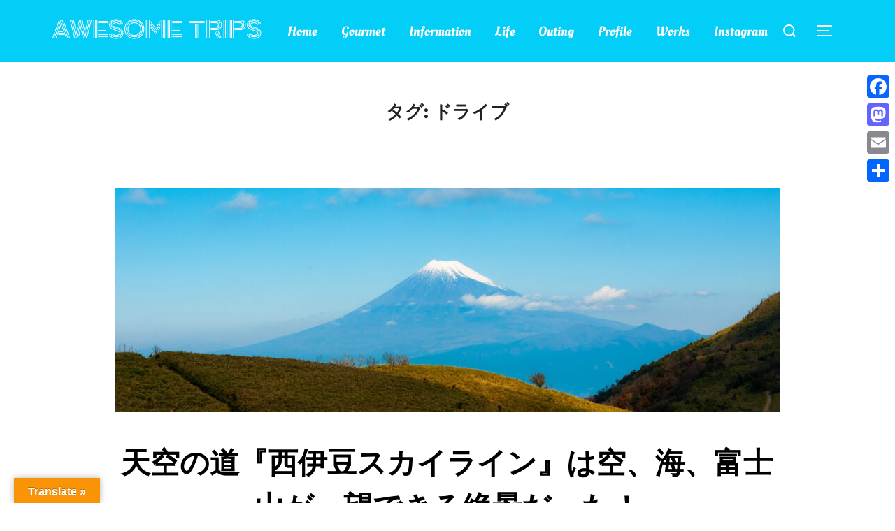

--- FILE ---
content_type: text/html; charset=UTF-8
request_url: https://awesome-works.com/tag/%E3%83%89%E3%83%A9%E3%82%A4%E3%83%96/
body_size: 36676
content:
<!DOCTYPE html>
<html lang="ja" class="no-js">
<head>
	<meta charset="UTF-8" />
	<meta name="viewport" content="width=device-width, initial-scale=1" />
	<script>(function(html){html.className = html.className.replace(/\bno-js\b/,'js')})(document.documentElement);</script>
<meta name='robots' content='index, follow, max-image-preview:large, max-snippet:-1, max-video-preview:-1' />

	<!-- This site is optimized with the Yoast SEO plugin v26.5 - https://yoast.com/wordpress/plugins/seo/ -->
	<title>ドライブ アーカイブ - Awesome Trips</title>
	<link rel="canonical" href="https://awesome-works.com/tag/ドライブ/" />
	<meta property="og:locale" content="ja_JP" />
	<meta property="og:type" content="article" />
	<meta property="og:title" content="ドライブ アーカイブ - Awesome Trips" />
	<meta property="og:url" content="https://awesome-works.com/tag/ドライブ/" />
	<meta property="og:site_name" content="Awesome Trips" />
	<meta name="twitter:card" content="summary_large_image" />
	<script type="application/ld+json" class="yoast-schema-graph">{"@context":"https://schema.org","@graph":[{"@type":"CollectionPage","@id":"https://awesome-works.com/tag/%e3%83%89%e3%83%a9%e3%82%a4%e3%83%96/","url":"https://awesome-works.com/tag/%e3%83%89%e3%83%a9%e3%82%a4%e3%83%96/","name":"ドライブ アーカイブ - Awesome Trips","isPartOf":{"@id":"https://awesome-works.com/#website"},"primaryImageOfPage":{"@id":"https://awesome-works.com/tag/%e3%83%89%e3%83%a9%e3%82%a4%e3%83%96/#primaryimage"},"image":{"@id":"https://awesome-works.com/tag/%e3%83%89%e3%83%a9%e3%82%a4%e3%83%96/#primaryimage"},"thumbnailUrl":"https://awesome-works.com/wp-content/uploads/2021/12/DSC_1454-scaled.jpg","breadcrumb":{"@id":"https://awesome-works.com/tag/%e3%83%89%e3%83%a9%e3%82%a4%e3%83%96/#breadcrumb"},"inLanguage":"ja"},{"@type":"ImageObject","inLanguage":"ja","@id":"https://awesome-works.com/tag/%e3%83%89%e3%83%a9%e3%82%a4%e3%83%96/#primaryimage","url":"https://awesome-works.com/wp-content/uploads/2021/12/DSC_1454-scaled.jpg","contentUrl":"https://awesome-works.com/wp-content/uploads/2021/12/DSC_1454-scaled.jpg","width":2560,"height":1700},{"@type":"BreadcrumbList","@id":"https://awesome-works.com/tag/%e3%83%89%e3%83%a9%e3%82%a4%e3%83%96/#breadcrumb","itemListElement":[{"@type":"ListItem","position":1,"name":"ホーム","item":"https://awesome-works.com/"},{"@type":"ListItem","position":2,"name":"ドライブ"}]},{"@type":"WebSite","@id":"https://awesome-works.com/#website","url":"https://awesome-works.com/","name":"Awesome Trips","description":"伊豆地方と東南アジアを旅する","potentialAction":[{"@type":"SearchAction","target":{"@type":"EntryPoint","urlTemplate":"https://awesome-works.com/?s={search_term_string}"},"query-input":{"@type":"PropertyValueSpecification","valueRequired":true,"valueName":"search_term_string"}}],"inLanguage":"ja"}]}</script>
	<!-- / Yoast SEO plugin. -->


<link rel='dns-prefetch' href='//code.typesquare.com' />
<link rel='dns-prefetch' href='//static.addtoany.com' />
<link rel='dns-prefetch' href='//translate.google.com' />
<link rel='dns-prefetch' href='//www.googletagmanager.com' />
<link rel='dns-prefetch' href='//pagead2.googlesyndication.com' />
<link rel="alternate" type="application/rss+xml" title="Awesome Trips &raquo; フィード" href="https://awesome-works.com/feed/" />
<link rel="alternate" type="application/rss+xml" title="Awesome Trips &raquo; コメントフィード" href="https://awesome-works.com/comments/feed/" />
<link rel="alternate" type="application/rss+xml" title="Awesome Trips &raquo; ドライブ タグのフィード" href="https://awesome-works.com/tag/%e3%83%89%e3%83%a9%e3%82%a4%e3%83%96/feed/" />
<style id='wp-img-auto-sizes-contain-inline-css'>
img:is([sizes=auto i],[sizes^="auto," i]){contain-intrinsic-size:3000px 1500px}
/*# sourceURL=wp-img-auto-sizes-contain-inline-css */
</style>
<style id='wp-emoji-styles-inline-css'>

	img.wp-smiley, img.emoji {
		display: inline !important;
		border: none !important;
		box-shadow: none !important;
		height: 1em !important;
		width: 1em !important;
		margin: 0 0.07em !important;
		vertical-align: -0.1em !important;
		background: none !important;
		padding: 0 !important;
	}
/*# sourceURL=wp-emoji-styles-inline-css */
</style>
<link rel='stylesheet' id='wp-block-library-css' href='https://awesome-works.com/wp-includes/css/dist/block-library/style.min.css?ver=6.9' media='all' />
<style id='wp-block-library-inline-css'>
.vk-cols--reverse{flex-direction:row-reverse}.vk-cols--hasbtn{margin-bottom:0}.vk-cols--hasbtn>.row>.vk_gridColumn_item,.vk-cols--hasbtn>.wp-block-column{position:relative;padding-bottom:3em}.vk-cols--hasbtn>.row>.vk_gridColumn_item>.wp-block-buttons,.vk-cols--hasbtn>.row>.vk_gridColumn_item>.vk_button,.vk-cols--hasbtn>.wp-block-column>.wp-block-buttons,.vk-cols--hasbtn>.wp-block-column>.vk_button{position:absolute;bottom:0;width:100%}.vk-cols--fit.wp-block-columns{gap:0}.vk-cols--fit.wp-block-columns,.vk-cols--fit.wp-block-columns:not(.is-not-stacked-on-mobile){margin-top:0;margin-bottom:0;justify-content:space-between}.vk-cols--fit.wp-block-columns>.wp-block-column *:last-child,.vk-cols--fit.wp-block-columns:not(.is-not-stacked-on-mobile)>.wp-block-column *:last-child{margin-bottom:0}.vk-cols--fit.wp-block-columns>.wp-block-column>.wp-block-cover,.vk-cols--fit.wp-block-columns:not(.is-not-stacked-on-mobile)>.wp-block-column>.wp-block-cover{margin-top:0}.vk-cols--fit.wp-block-columns.has-background,.vk-cols--fit.wp-block-columns:not(.is-not-stacked-on-mobile).has-background{padding:0}@media(max-width: 599px){.vk-cols--fit.wp-block-columns:not(.has-background)>.wp-block-column:not(.has-background),.vk-cols--fit.wp-block-columns:not(.is-not-stacked-on-mobile):not(.has-background)>.wp-block-column:not(.has-background){padding-left:0 !important;padding-right:0 !important}}@media(min-width: 782px){.vk-cols--fit.wp-block-columns .block-editor-block-list__block.wp-block-column:not(:first-child),.vk-cols--fit.wp-block-columns>.wp-block-column:not(:first-child),.vk-cols--fit.wp-block-columns:not(.is-not-stacked-on-mobile) .block-editor-block-list__block.wp-block-column:not(:first-child),.vk-cols--fit.wp-block-columns:not(.is-not-stacked-on-mobile)>.wp-block-column:not(:first-child){margin-left:0}}@media(min-width: 600px)and (max-width: 781px){.vk-cols--fit.wp-block-columns .wp-block-column:nth-child(2n),.vk-cols--fit.wp-block-columns:not(.is-not-stacked-on-mobile) .wp-block-column:nth-child(2n){margin-left:0}.vk-cols--fit.wp-block-columns .wp-block-column:not(:only-child),.vk-cols--fit.wp-block-columns:not(.is-not-stacked-on-mobile) .wp-block-column:not(:only-child){flex-basis:50% !important}}.vk-cols--fit--gap1.wp-block-columns{gap:1px}@media(min-width: 600px)and (max-width: 781px){.vk-cols--fit--gap1.wp-block-columns .wp-block-column:not(:only-child){flex-basis:calc(50% - 1px) !important}}.vk-cols--fit.vk-cols--grid>.block-editor-block-list__block,.vk-cols--fit.vk-cols--grid>.wp-block-column,.vk-cols--fit.vk-cols--grid:not(.is-not-stacked-on-mobile)>.block-editor-block-list__block,.vk-cols--fit.vk-cols--grid:not(.is-not-stacked-on-mobile)>.wp-block-column{flex-basis:50%;box-sizing:border-box}@media(max-width: 599px){.vk-cols--fit.vk-cols--grid.vk-cols--grid--alignfull>.wp-block-column:nth-child(2)>.wp-block-cover,.vk-cols--fit.vk-cols--grid.vk-cols--grid--alignfull>.wp-block-column:nth-child(2)>.vk_outer,.vk-cols--fit.vk-cols--grid:not(.is-not-stacked-on-mobile).vk-cols--grid--alignfull>.wp-block-column:nth-child(2)>.wp-block-cover,.vk-cols--fit.vk-cols--grid:not(.is-not-stacked-on-mobile).vk-cols--grid--alignfull>.wp-block-column:nth-child(2)>.vk_outer{width:100vw;margin-right:calc((100% - 100vw)/2);margin-left:calc((100% - 100vw)/2)}}@media(min-width: 600px){.vk-cols--fit.vk-cols--grid.vk-cols--grid--alignfull>.wp-block-column:nth-child(2)>.wp-block-cover,.vk-cols--fit.vk-cols--grid.vk-cols--grid--alignfull>.wp-block-column:nth-child(2)>.vk_outer,.vk-cols--fit.vk-cols--grid:not(.is-not-stacked-on-mobile).vk-cols--grid--alignfull>.wp-block-column:nth-child(2)>.wp-block-cover,.vk-cols--fit.vk-cols--grid:not(.is-not-stacked-on-mobile).vk-cols--grid--alignfull>.wp-block-column:nth-child(2)>.vk_outer{margin-right:calc(100% - 50vw);width:50vw}}@media(min-width: 600px){.vk-cols--fit.vk-cols--grid.vk-cols--grid--alignfull.vk-cols--reverse>.wp-block-column,.vk-cols--fit.vk-cols--grid:not(.is-not-stacked-on-mobile).vk-cols--grid--alignfull.vk-cols--reverse>.wp-block-column{margin-left:0;margin-right:0}.vk-cols--fit.vk-cols--grid.vk-cols--grid--alignfull.vk-cols--reverse>.wp-block-column:nth-child(2)>.wp-block-cover,.vk-cols--fit.vk-cols--grid.vk-cols--grid--alignfull.vk-cols--reverse>.wp-block-column:nth-child(2)>.vk_outer,.vk-cols--fit.vk-cols--grid:not(.is-not-stacked-on-mobile).vk-cols--grid--alignfull.vk-cols--reverse>.wp-block-column:nth-child(2)>.wp-block-cover,.vk-cols--fit.vk-cols--grid:not(.is-not-stacked-on-mobile).vk-cols--grid--alignfull.vk-cols--reverse>.wp-block-column:nth-child(2)>.vk_outer{margin-left:calc(100% - 50vw)}}.vk-cols--menu h2,.vk-cols--menu h3,.vk-cols--menu h4,.vk-cols--menu h5{margin-bottom:.2em;text-shadow:#000 0 0 10px}.vk-cols--menu h2:first-child,.vk-cols--menu h3:first-child,.vk-cols--menu h4:first-child,.vk-cols--menu h5:first-child{margin-top:0}.vk-cols--menu p{margin-bottom:1rem;text-shadow:#000 0 0 10px}.vk-cols--menu .wp-block-cover__inner-container:last-child{margin-bottom:0}.vk-cols--fitbnrs .wp-block-column .wp-block-cover:hover img{filter:unset}.vk-cols--fitbnrs .wp-block-column .wp-block-cover:hover{background-color:unset}.vk-cols--fitbnrs .wp-block-column .wp-block-cover:hover .wp-block-cover__image-background{filter:unset !important}.vk-cols--fitbnrs .wp-block-cover .wp-block-cover__inner-container{position:absolute;height:100%;width:100%}.vk-cols--fitbnrs .vk_button{height:100%;margin:0}.vk-cols--fitbnrs .vk_button .vk_button_btn,.vk-cols--fitbnrs .vk_button .btn{height:100%;width:100%;border:none;box-shadow:none;background-color:unset !important;transition:unset}.vk-cols--fitbnrs .vk_button .vk_button_btn:hover,.vk-cols--fitbnrs .vk_button .btn:hover{transition:unset}.vk-cols--fitbnrs .vk_button .vk_button_btn:after,.vk-cols--fitbnrs .vk_button .btn:after{border:none}.vk-cols--fitbnrs .vk_button .vk_button_link_txt{width:100%;position:absolute;top:50%;left:50%;transform:translateY(-50%) translateX(-50%);font-size:2rem;text-shadow:#000 0 0 10px}.vk-cols--fitbnrs .vk_button .vk_button_link_subCaption{width:100%;position:absolute;top:calc(50% + 2.2em);left:50%;transform:translateY(-50%) translateX(-50%);text-shadow:#000 0 0 10px}@media(min-width: 992px){.vk-cols--media.wp-block-columns{gap:3rem}}.vk-fit-map figure{margin-bottom:0}.vk-fit-map iframe{position:relative;margin-bottom:0;display:block;max-height:400px;width:100vw}.vk-fit-map:is(.alignfull,.alignwide) div{max-width:100%}.vk-table--th--width25 :where(tr>*:first-child){width:25%}.vk-table--th--width30 :where(tr>*:first-child){width:30%}.vk-table--th--width35 :where(tr>*:first-child){width:35%}.vk-table--th--width40 :where(tr>*:first-child){width:40%}.vk-table--th--bg-bright :where(tr>*:first-child){background-color:var(--wp--preset--color--bg-secondary, rgba(0, 0, 0, 0.05))}@media(max-width: 599px){.vk-table--mobile-block :is(th,td){width:100%;display:block}.vk-table--mobile-block.wp-block-table table :is(th,td){border-top:none}}.vk-table--width--th25 :where(tr>*:first-child){width:25%}.vk-table--width--th30 :where(tr>*:first-child){width:30%}.vk-table--width--th35 :where(tr>*:first-child){width:35%}.vk-table--width--th40 :where(tr>*:first-child){width:40%}.no-margin{margin:0}@media(max-width: 599px){.wp-block-image.vk-aligncenter--mobile>.alignright{float:none;margin-left:auto;margin-right:auto}.vk-no-padding-horizontal--mobile{padding-left:0 !important;padding-right:0 !important}}
/* VK Color Palettes */
/*# sourceURL=wp-block-library-inline-css */
</style>
<style id='wp-block-library-theme-inline-css'>
.wp-block-audio :where(figcaption){color:#555;font-size:13px;text-align:center}.is-dark-theme .wp-block-audio :where(figcaption){color:#ffffffa6}.wp-block-audio{margin:0 0 1em}.wp-block-code{border:1px solid #ccc;border-radius:4px;font-family:Menlo,Consolas,monaco,monospace;padding:.8em 1em}.wp-block-embed :where(figcaption){color:#555;font-size:13px;text-align:center}.is-dark-theme .wp-block-embed :where(figcaption){color:#ffffffa6}.wp-block-embed{margin:0 0 1em}.blocks-gallery-caption{color:#555;font-size:13px;text-align:center}.is-dark-theme .blocks-gallery-caption{color:#ffffffa6}:root :where(.wp-block-image figcaption){color:#555;font-size:13px;text-align:center}.is-dark-theme :root :where(.wp-block-image figcaption){color:#ffffffa6}.wp-block-image{margin:0 0 1em}.wp-block-pullquote{border-bottom:4px solid;border-top:4px solid;color:currentColor;margin-bottom:1.75em}.wp-block-pullquote :where(cite),.wp-block-pullquote :where(footer),.wp-block-pullquote__citation{color:currentColor;font-size:.8125em;font-style:normal;text-transform:uppercase}.wp-block-quote{border-left:.25em solid;margin:0 0 1.75em;padding-left:1em}.wp-block-quote cite,.wp-block-quote footer{color:currentColor;font-size:.8125em;font-style:normal;position:relative}.wp-block-quote:where(.has-text-align-right){border-left:none;border-right:.25em solid;padding-left:0;padding-right:1em}.wp-block-quote:where(.has-text-align-center){border:none;padding-left:0}.wp-block-quote.is-large,.wp-block-quote.is-style-large,.wp-block-quote:where(.is-style-plain){border:none}.wp-block-search .wp-block-search__label{font-weight:700}.wp-block-search__button{border:1px solid #ccc;padding:.375em .625em}:where(.wp-block-group.has-background){padding:1.25em 2.375em}.wp-block-separator.has-css-opacity{opacity:.4}.wp-block-separator{border:none;border-bottom:2px solid;margin-left:auto;margin-right:auto}.wp-block-separator.has-alpha-channel-opacity{opacity:1}.wp-block-separator:not(.is-style-wide):not(.is-style-dots){width:100px}.wp-block-separator.has-background:not(.is-style-dots){border-bottom:none;height:1px}.wp-block-separator.has-background:not(.is-style-wide):not(.is-style-dots){height:2px}.wp-block-table{margin:0 0 1em}.wp-block-table td,.wp-block-table th{word-break:normal}.wp-block-table :where(figcaption){color:#555;font-size:13px;text-align:center}.is-dark-theme .wp-block-table :where(figcaption){color:#ffffffa6}.wp-block-video :where(figcaption){color:#555;font-size:13px;text-align:center}.is-dark-theme .wp-block-video :where(figcaption){color:#ffffffa6}.wp-block-video{margin:0 0 1em}:root :where(.wp-block-template-part.has-background){margin-bottom:0;margin-top:0;padding:1.25em 2.375em}
/*# sourceURL=/wp-includes/css/dist/block-library/theme.min.css */
</style>
<style id='rinkerg-gutenberg-rinker-style-inline-css'>
.wp-block-create-block-block{background-color:#21759b;color:#fff;padding:2px}

/*# sourceURL=https://awesome-works.com/wp-content/plugins/yyi-rinker/block/build/style-index.css */
</style>
<link rel='stylesheet' id='arkhe-blocks-front-css' href='https://awesome-works.com/wp-content/plugins/arkhe-blocks/dist/css/front.css?ver=2.27.1' media='all' />
<style id='arkhe-blocks-front-inline-css'>
body{--arkb-toc-color:#06b5ea;--arkb-marker-color:#f03bdb;--arkb-marker-start:1em;--arkb-marker-style:linear-gradient(transparent var(--arkb-marker-start), var(--arkb-marker-color) 0);--arkb-marker-txt-weight:700}.has-arkb-primary-color {color:#0cdbf2 !important;}.has-arkb-primary-background-color {background-color:#0cdbf2 !important;}
/*# sourceURL=arkhe-blocks-front-inline-css */
</style>
<link rel='stylesheet' id='arkhe-blocks-accordion-style-css' href='https://awesome-works.com/wp-content/plugins/arkhe-blocks/dist/gutenberg/blocks/accordion/index.css?ver=2.27.1' media='all' />
<link rel='stylesheet' id='arkhe-blocks-blog-card-style-css' href='https://awesome-works.com/wp-content/plugins/arkhe-blocks/dist/gutenberg/blocks/blog-card/index.css?ver=2.27.1' media='all' />
<link rel='stylesheet' id='arkhe-blocks-button-style-css' href='https://awesome-works.com/wp-content/plugins/arkhe-blocks/dist/gutenberg/blocks/button/index.css?ver=2.27.1' media='all' />
<link rel='stylesheet' id='arkhe-blocks-columns-style-css' href='https://awesome-works.com/wp-content/plugins/arkhe-blocks/dist/gutenberg/blocks/columns/index.css?ver=2.27.1' media='all' />
<link rel='stylesheet' id='arkhe-blocks-container-style-css' href='https://awesome-works.com/wp-content/plugins/arkhe-blocks/dist/gutenberg/blocks/container/index.css?ver=2.27.1' media='all' />
<link rel='stylesheet' id='arkhe-blocks-faq-style-css' href='https://awesome-works.com/wp-content/plugins/arkhe-blocks/dist/gutenberg/blocks/faq/index.css?ver=2.27.1' media='all' />
<link rel='stylesheet' id='arkhe-blocks-dl-style-css' href='https://awesome-works.com/wp-content/plugins/arkhe-blocks/dist/gutenberg/blocks/dl/index.css?ver=2.27.1' media='all' />
<link rel='stylesheet' id='arkhe-blocks-icon-style-css' href='https://awesome-works.com/wp-content/plugins/arkhe-blocks/dist/gutenberg/blocks/icon/index.css?ver=2.27.1' media='all' />
<link rel='stylesheet' id='arkhe-blocks-notice-style-css' href='https://awesome-works.com/wp-content/plugins/arkhe-blocks/dist/gutenberg/blocks/notice/index.css?ver=2.27.1' media='all' />
<link rel='stylesheet' id='arkhe-blocks-section-style-css' href='https://awesome-works.com/wp-content/plugins/arkhe-blocks/dist/gutenberg/blocks/section/index.css?ver=2.27.1' media='all' />
<link rel='stylesheet' id='arkhe-blocks-section-heading-style-css' href='https://awesome-works.com/wp-content/plugins/arkhe-blocks/dist/gutenberg/blocks/section-heading/index.css?ver=2.27.1' media='all' />
<link rel='stylesheet' id='arkhe-blocks-step-style-css' href='https://awesome-works.com/wp-content/plugins/arkhe-blocks/dist/gutenberg/blocks/step/index.css?ver=2.27.1' media='all' />
<link rel='stylesheet' id='arkhe-blocks-tab-style-css' href='https://awesome-works.com/wp-content/plugins/arkhe-blocks/dist/gutenberg/blocks/tab/index.css?ver=2.27.1' media='all' />
<link rel='stylesheet' id='arkhe-blocks-timeline-style-css' href='https://awesome-works.com/wp-content/plugins/arkhe-blocks/dist/gutenberg/blocks/timeline/index.css?ver=2.27.1' media='all' />
<link rel='stylesheet' id='arkhe-blocks-toc-style-css' href='https://awesome-works.com/wp-content/plugins/arkhe-blocks/dist/gutenberg/blocks/toc/index.css?ver=2.27.1' media='all' />
<link rel='stylesheet' id='liquid-block-speech-css' href='https://awesome-works.com/wp-content/plugins/liquid-speech-balloon/css/block.css?ver=6.9' media='all' />
<link rel='stylesheet' id='vk-components-style-css' href='https://awesome-works.com/wp-content/plugins/vk-blocks/vendor/vektor-inc/vk-component/src//assets/css/vk-components.css?ver=1.6.5' media='all' />
<style id='global-styles-inline-css'>
:root{--wp--preset--aspect-ratio--square: 1;--wp--preset--aspect-ratio--4-3: 4/3;--wp--preset--aspect-ratio--3-4: 3/4;--wp--preset--aspect-ratio--3-2: 3/2;--wp--preset--aspect-ratio--2-3: 2/3;--wp--preset--aspect-ratio--16-9: 16/9;--wp--preset--aspect-ratio--9-16: 9/16;--wp--preset--color--black: #000000;--wp--preset--color--cyan-bluish-gray: #abb8c3;--wp--preset--color--white: #ffffff;--wp--preset--color--pale-pink: #f78da7;--wp--preset--color--vivid-red: #cf2e2e;--wp--preset--color--luminous-vivid-orange: #ff6900;--wp--preset--color--luminous-vivid-amber: #fcb900;--wp--preset--color--light-green-cyan: #7bdcb5;--wp--preset--color--vivid-green-cyan: #00d084;--wp--preset--color--pale-cyan-blue: #8ed1fc;--wp--preset--color--vivid-cyan-blue: #0693e3;--wp--preset--color--vivid-purple: #9b51e0;--wp--preset--color--primary: #101010;--wp--preset--color--secondary: #0bb4aa;--wp--preset--color--header-footer: #101010;--wp--preset--color--tertiary: #6C6C77;--wp--preset--color--lightgrey: #D9D9D9;--wp--preset--color--foreground: #000;--wp--preset--color--background: #f9fafd;--wp--preset--color--light-background: #ffffff;--wp--preset--gradient--vivid-cyan-blue-to-vivid-purple: linear-gradient(135deg,rgb(6,147,227) 0%,rgb(155,81,224) 100%);--wp--preset--gradient--light-green-cyan-to-vivid-green-cyan: linear-gradient(135deg,rgb(122,220,180) 0%,rgb(0,208,130) 100%);--wp--preset--gradient--luminous-vivid-amber-to-luminous-vivid-orange: linear-gradient(135deg,rgb(252,185,0) 0%,rgb(255,105,0) 100%);--wp--preset--gradient--luminous-vivid-orange-to-vivid-red: linear-gradient(135deg,rgb(255,105,0) 0%,rgb(207,46,46) 100%);--wp--preset--gradient--very-light-gray-to-cyan-bluish-gray: linear-gradient(135deg,rgb(238,238,238) 0%,rgb(169,184,195) 100%);--wp--preset--gradient--cool-to-warm-spectrum: linear-gradient(135deg,rgb(74,234,220) 0%,rgb(151,120,209) 20%,rgb(207,42,186) 40%,rgb(238,44,130) 60%,rgb(251,105,98) 80%,rgb(254,248,76) 100%);--wp--preset--gradient--blush-light-purple: linear-gradient(135deg,rgb(255,206,236) 0%,rgb(152,150,240) 100%);--wp--preset--gradient--blush-bordeaux: linear-gradient(135deg,rgb(254,205,165) 0%,rgb(254,45,45) 50%,rgb(107,0,62) 100%);--wp--preset--gradient--luminous-dusk: linear-gradient(135deg,rgb(255,203,112) 0%,rgb(199,81,192) 50%,rgb(65,88,208) 100%);--wp--preset--gradient--pale-ocean: linear-gradient(135deg,rgb(255,245,203) 0%,rgb(182,227,212) 50%,rgb(51,167,181) 100%);--wp--preset--gradient--electric-grass: linear-gradient(135deg,rgb(202,248,128) 0%,rgb(113,206,126) 100%);--wp--preset--gradient--midnight: linear-gradient(135deg,rgb(2,3,129) 0%,rgb(40,116,252) 100%);--wp--preset--gradient--black-primary: linear-gradient(180deg, var(--wp--preset--color--secondary) 0%, var(--wp--preset--color--secondary) 73%, var(--wp--preset--color--background) 73%, var(--wp--preset--color--background) 100%);--wp--preset--gradient--black-secondary: linear-gradient(135deg,rgba(0,0,0,1) 50%,var(--wp--preset--color--tertiary) 100%);--wp--preset--font-size--small: clamp(14px, 0.875rem + ((1vw - 3.2px) * 0.208), 16px);--wp--preset--font-size--medium: clamp(16px, 1rem + ((1vw - 3.2px) * 0.417), 20px);--wp--preset--font-size--large: clamp(22px, 1.375rem + ((1vw - 3.2px) * 1.458), 36px);--wp--preset--font-size--x-large: clamp(30px, 1.875rem + ((1vw - 3.2px) * 2.083), 50px);--wp--preset--font-size--x-small: clamp(14px, 0.875rem + ((1vw - 3.2px) * 1), 14px);--wp--preset--font-size--max-36: clamp(24px, 1.5rem + ((1vw - 3.2px) * 1.25), 36px);--wp--preset--font-size--max-48: clamp(26px, 1.625rem + ((1vw - 3.2px) * 2.292), 48px);--wp--preset--font-size--max-60: clamp(30px, 1.875rem + ((1vw - 3.2px) * 3.125), 60px);--wp--preset--font-size--max-72: clamp(38px, 2.375rem + ((1vw - 3.2px) * 3.542), 72px);--wp--preset--spacing--20: 0.44rem;--wp--preset--spacing--30: 0.67rem;--wp--preset--spacing--40: 1rem;--wp--preset--spacing--50: 1.5rem;--wp--preset--spacing--60: 2.25rem;--wp--preset--spacing--70: 3.38rem;--wp--preset--spacing--80: 5.06rem;--wp--preset--spacing--x-small: 20px;--wp--preset--spacing--small: 40px;--wp--preset--spacing--medium: 60px;--wp--preset--spacing--large: 80px;--wp--preset--spacing--x-large: 100px;--wp--preset--shadow--natural: 6px 6px 9px rgba(0, 0, 0, 0.2);--wp--preset--shadow--deep: 12px 12px 50px rgba(0, 0, 0, 0.4);--wp--preset--shadow--sharp: 6px 6px 0px rgba(0, 0, 0, 0.2);--wp--preset--shadow--outlined: 6px 6px 0px -3px rgb(255, 255, 255), 6px 6px rgb(0, 0, 0);--wp--preset--shadow--crisp: 6px 6px 0px rgb(0, 0, 0);--wp--custom--font-weight--black: 900;--wp--custom--font-weight--bold: 700;--wp--custom--font-weight--extra-bold: 800;--wp--custom--font-weight--light: 300;--wp--custom--font-weight--medium: 500;--wp--custom--font-weight--regular: 400;--wp--custom--font-weight--semi-bold: 600;--wp--custom--line-height--body: 1.75;--wp--custom--line-height--heading: 1.1;--wp--custom--line-height--medium: 1.5;--wp--custom--line-height--one: 1;--wp--custom--spacing--outer: 30px;}:root { --wp--style--global--content-size: 1140px;--wp--style--global--wide-size: 1280px; }:where(body) { margin: 0; }.wp-site-blocks { padding-top: var(--wp--style--root--padding-top); padding-bottom: var(--wp--style--root--padding-bottom); }.has-global-padding { padding-right: var(--wp--style--root--padding-right); padding-left: var(--wp--style--root--padding-left); }.has-global-padding > .alignfull { margin-right: calc(var(--wp--style--root--padding-right) * -1); margin-left: calc(var(--wp--style--root--padding-left) * -1); }.has-global-padding :where(:not(.alignfull.is-layout-flow) > .has-global-padding:not(.wp-block-block, .alignfull)) { padding-right: 0; padding-left: 0; }.has-global-padding :where(:not(.alignfull.is-layout-flow) > .has-global-padding:not(.wp-block-block, .alignfull)) > .alignfull { margin-left: 0; margin-right: 0; }.wp-site-blocks > .alignleft { float: left; margin-right: 2em; }.wp-site-blocks > .alignright { float: right; margin-left: 2em; }.wp-site-blocks > .aligncenter { justify-content: center; margin-left: auto; margin-right: auto; }:where(.wp-site-blocks) > * { margin-block-start: 20px; margin-block-end: 0; }:where(.wp-site-blocks) > :first-child { margin-block-start: 0; }:where(.wp-site-blocks) > :last-child { margin-block-end: 0; }:root { --wp--style--block-gap: 20px; }:root :where(.is-layout-flow) > :first-child{margin-block-start: 0;}:root :where(.is-layout-flow) > :last-child{margin-block-end: 0;}:root :where(.is-layout-flow) > *{margin-block-start: 20px;margin-block-end: 0;}:root :where(.is-layout-constrained) > :first-child{margin-block-start: 0;}:root :where(.is-layout-constrained) > :last-child{margin-block-end: 0;}:root :where(.is-layout-constrained) > *{margin-block-start: 20px;margin-block-end: 0;}:root :where(.is-layout-flex){gap: 20px;}:root :where(.is-layout-grid){gap: 20px;}.is-layout-flow > .alignleft{float: left;margin-inline-start: 0;margin-inline-end: 2em;}.is-layout-flow > .alignright{float: right;margin-inline-start: 2em;margin-inline-end: 0;}.is-layout-flow > .aligncenter{margin-left: auto !important;margin-right: auto !important;}.is-layout-constrained > .alignleft{float: left;margin-inline-start: 0;margin-inline-end: 2em;}.is-layout-constrained > .alignright{float: right;margin-inline-start: 2em;margin-inline-end: 0;}.is-layout-constrained > .aligncenter{margin-left: auto !important;margin-right: auto !important;}.is-layout-constrained > :where(:not(.alignleft):not(.alignright):not(.alignfull)){max-width: var(--wp--style--global--content-size);margin-left: auto !important;margin-right: auto !important;}.is-layout-constrained > .alignwide{max-width: var(--wp--style--global--wide-size);}body .is-layout-flex{display: flex;}.is-layout-flex{flex-wrap: wrap;align-items: center;}.is-layout-flex > :is(*, div){margin: 0;}body .is-layout-grid{display: grid;}.is-layout-grid > :is(*, div){margin: 0;}body{font-size: var(--wp--preset--font-size--small);font-weight: var(--wp--custom--font-weight--regular);line-height: var(--wp--custom--line-height--body);--wp--style--root--padding-top: 0px;--wp--style--root--padding-right: 0px;--wp--style--root--padding-bottom: 0px;--wp--style--root--padding-left: 0px;}a:where(:not(.wp-element-button)){color: var(--wp--preset--color--primary);text-decoration: underline;}:root :where(.wp-element-button, .wp-block-button__link){background-color: #32373c;border-radius: 0;border-width: 0;color: #fff;font-family: inherit;font-size: inherit;font-style: inherit;font-weight: inherit;letter-spacing: inherit;line-height: inherit;padding-top: 10px;padding-right: 25px;padding-bottom: 10px;padding-left: 25px;text-decoration: none;text-transform: inherit;}.has-black-color{color: var(--wp--preset--color--black) !important;}.has-cyan-bluish-gray-color{color: var(--wp--preset--color--cyan-bluish-gray) !important;}.has-white-color{color: var(--wp--preset--color--white) !important;}.has-pale-pink-color{color: var(--wp--preset--color--pale-pink) !important;}.has-vivid-red-color{color: var(--wp--preset--color--vivid-red) !important;}.has-luminous-vivid-orange-color{color: var(--wp--preset--color--luminous-vivid-orange) !important;}.has-luminous-vivid-amber-color{color: var(--wp--preset--color--luminous-vivid-amber) !important;}.has-light-green-cyan-color{color: var(--wp--preset--color--light-green-cyan) !important;}.has-vivid-green-cyan-color{color: var(--wp--preset--color--vivid-green-cyan) !important;}.has-pale-cyan-blue-color{color: var(--wp--preset--color--pale-cyan-blue) !important;}.has-vivid-cyan-blue-color{color: var(--wp--preset--color--vivid-cyan-blue) !important;}.has-vivid-purple-color{color: var(--wp--preset--color--vivid-purple) !important;}.has-primary-color{color: var(--wp--preset--color--primary) !important;}.has-secondary-color{color: var(--wp--preset--color--secondary) !important;}.has-header-footer-color{color: var(--wp--preset--color--header-footer) !important;}.has-tertiary-color{color: var(--wp--preset--color--tertiary) !important;}.has-lightgrey-color{color: var(--wp--preset--color--lightgrey) !important;}.has-foreground-color{color: var(--wp--preset--color--foreground) !important;}.has-background-color{color: var(--wp--preset--color--background) !important;}.has-light-background-color{color: var(--wp--preset--color--light-background) !important;}.has-black-background-color{background-color: var(--wp--preset--color--black) !important;}.has-cyan-bluish-gray-background-color{background-color: var(--wp--preset--color--cyan-bluish-gray) !important;}.has-white-background-color{background-color: var(--wp--preset--color--white) !important;}.has-pale-pink-background-color{background-color: var(--wp--preset--color--pale-pink) !important;}.has-vivid-red-background-color{background-color: var(--wp--preset--color--vivid-red) !important;}.has-luminous-vivid-orange-background-color{background-color: var(--wp--preset--color--luminous-vivid-orange) !important;}.has-luminous-vivid-amber-background-color{background-color: var(--wp--preset--color--luminous-vivid-amber) !important;}.has-light-green-cyan-background-color{background-color: var(--wp--preset--color--light-green-cyan) !important;}.has-vivid-green-cyan-background-color{background-color: var(--wp--preset--color--vivid-green-cyan) !important;}.has-pale-cyan-blue-background-color{background-color: var(--wp--preset--color--pale-cyan-blue) !important;}.has-vivid-cyan-blue-background-color{background-color: var(--wp--preset--color--vivid-cyan-blue) !important;}.has-vivid-purple-background-color{background-color: var(--wp--preset--color--vivid-purple) !important;}.has-primary-background-color{background-color: var(--wp--preset--color--primary) !important;}.has-secondary-background-color{background-color: var(--wp--preset--color--secondary) !important;}.has-header-footer-background-color{background-color: var(--wp--preset--color--header-footer) !important;}.has-tertiary-background-color{background-color: var(--wp--preset--color--tertiary) !important;}.has-lightgrey-background-color{background-color: var(--wp--preset--color--lightgrey) !important;}.has-foreground-background-color{background-color: var(--wp--preset--color--foreground) !important;}.has-background-background-color{background-color: var(--wp--preset--color--background) !important;}.has-light-background-background-color{background-color: var(--wp--preset--color--light-background) !important;}.has-black-border-color{border-color: var(--wp--preset--color--black) !important;}.has-cyan-bluish-gray-border-color{border-color: var(--wp--preset--color--cyan-bluish-gray) !important;}.has-white-border-color{border-color: var(--wp--preset--color--white) !important;}.has-pale-pink-border-color{border-color: var(--wp--preset--color--pale-pink) !important;}.has-vivid-red-border-color{border-color: var(--wp--preset--color--vivid-red) !important;}.has-luminous-vivid-orange-border-color{border-color: var(--wp--preset--color--luminous-vivid-orange) !important;}.has-luminous-vivid-amber-border-color{border-color: var(--wp--preset--color--luminous-vivid-amber) !important;}.has-light-green-cyan-border-color{border-color: var(--wp--preset--color--light-green-cyan) !important;}.has-vivid-green-cyan-border-color{border-color: var(--wp--preset--color--vivid-green-cyan) !important;}.has-pale-cyan-blue-border-color{border-color: var(--wp--preset--color--pale-cyan-blue) !important;}.has-vivid-cyan-blue-border-color{border-color: var(--wp--preset--color--vivid-cyan-blue) !important;}.has-vivid-purple-border-color{border-color: var(--wp--preset--color--vivid-purple) !important;}.has-primary-border-color{border-color: var(--wp--preset--color--primary) !important;}.has-secondary-border-color{border-color: var(--wp--preset--color--secondary) !important;}.has-header-footer-border-color{border-color: var(--wp--preset--color--header-footer) !important;}.has-tertiary-border-color{border-color: var(--wp--preset--color--tertiary) !important;}.has-lightgrey-border-color{border-color: var(--wp--preset--color--lightgrey) !important;}.has-foreground-border-color{border-color: var(--wp--preset--color--foreground) !important;}.has-background-border-color{border-color: var(--wp--preset--color--background) !important;}.has-light-background-border-color{border-color: var(--wp--preset--color--light-background) !important;}.has-vivid-cyan-blue-to-vivid-purple-gradient-background{background: var(--wp--preset--gradient--vivid-cyan-blue-to-vivid-purple) !important;}.has-light-green-cyan-to-vivid-green-cyan-gradient-background{background: var(--wp--preset--gradient--light-green-cyan-to-vivid-green-cyan) !important;}.has-luminous-vivid-amber-to-luminous-vivid-orange-gradient-background{background: var(--wp--preset--gradient--luminous-vivid-amber-to-luminous-vivid-orange) !important;}.has-luminous-vivid-orange-to-vivid-red-gradient-background{background: var(--wp--preset--gradient--luminous-vivid-orange-to-vivid-red) !important;}.has-very-light-gray-to-cyan-bluish-gray-gradient-background{background: var(--wp--preset--gradient--very-light-gray-to-cyan-bluish-gray) !important;}.has-cool-to-warm-spectrum-gradient-background{background: var(--wp--preset--gradient--cool-to-warm-spectrum) !important;}.has-blush-light-purple-gradient-background{background: var(--wp--preset--gradient--blush-light-purple) !important;}.has-blush-bordeaux-gradient-background{background: var(--wp--preset--gradient--blush-bordeaux) !important;}.has-luminous-dusk-gradient-background{background: var(--wp--preset--gradient--luminous-dusk) !important;}.has-pale-ocean-gradient-background{background: var(--wp--preset--gradient--pale-ocean) !important;}.has-electric-grass-gradient-background{background: var(--wp--preset--gradient--electric-grass) !important;}.has-midnight-gradient-background{background: var(--wp--preset--gradient--midnight) !important;}.has-black-primary-gradient-background{background: var(--wp--preset--gradient--black-primary) !important;}.has-black-secondary-gradient-background{background: var(--wp--preset--gradient--black-secondary) !important;}.has-small-font-size{font-size: var(--wp--preset--font-size--small) !important;}.has-medium-font-size{font-size: var(--wp--preset--font-size--medium) !important;}.has-large-font-size{font-size: var(--wp--preset--font-size--large) !important;}.has-x-large-font-size{font-size: var(--wp--preset--font-size--x-large) !important;}.has-x-small-font-size{font-size: var(--wp--preset--font-size--x-small) !important;}.has-max-36-font-size{font-size: var(--wp--preset--font-size--max-36) !important;}.has-max-48-font-size{font-size: var(--wp--preset--font-size--max-48) !important;}.has-max-60-font-size{font-size: var(--wp--preset--font-size--max-60) !important;}.has-max-72-font-size{font-size: var(--wp--preset--font-size--max-72) !important;}
:root :where(.wp-block-button .wp-block-button__link){background-color: var(--wp--preset--color--primary);}
:root :where(.wp-block-columns){border-radius: 4px;border-width: 0;margin-bottom: 0px;}
:root :where(.wp-block-pullquote){font-size: clamp(0.984em, 0.984rem + ((1vw - 0.2em) * 0.86), 1.5em);line-height: 1.6;}
:root :where(.wp-block-buttons-is-layout-flow) > :first-child{margin-block-start: 0;}:root :where(.wp-block-buttons-is-layout-flow) > :last-child{margin-block-end: 0;}:root :where(.wp-block-buttons-is-layout-flow) > *{margin-block-start: 10px;margin-block-end: 0;}:root :where(.wp-block-buttons-is-layout-constrained) > :first-child{margin-block-start: 0;}:root :where(.wp-block-buttons-is-layout-constrained) > :last-child{margin-block-end: 0;}:root :where(.wp-block-buttons-is-layout-constrained) > *{margin-block-start: 10px;margin-block-end: 0;}:root :where(.wp-block-buttons-is-layout-flex){gap: 10px;}:root :where(.wp-block-buttons-is-layout-grid){gap: 10px;}
:root :where(.wp-block-column){border-radius: 4px;border-width: 0;margin-bottom: 0px;}
:root :where(.wp-block-cover){padding-top: 30px;padding-right: 30px;padding-bottom: 30px;padding-left: 30px;}
:root :where(.wp-block-group){padding: 0px;}
:root :where(.wp-block-spacer){margin-top: 0 !important;}
/*# sourceURL=global-styles-inline-css */
</style>
<link rel='stylesheet' id='google-language-translator-css' href='https://awesome-works.com/wp-content/plugins/google-language-translator/css/style.css?ver=6.0.20' media='' />
<link rel='stylesheet' id='glt-toolbar-styles-css' href='https://awesome-works.com/wp-content/plugins/google-language-translator/css/toolbar.css?ver=6.0.20' media='' />
<link rel='stylesheet' id='toc-screen-css' href='https://awesome-works.com/wp-content/plugins/table-of-contents-plus/screen.min.css?ver=2411.1' media='all' />
<style id='toc-screen-inline-css'>
div#toc_container {width: 100%;}div#toc_container ul li {font-size: 100%;}
/*# sourceURL=toc-screen-inline-css */
</style>
<link rel='stylesheet' id='vk-swiper-style-css' href='https://awesome-works.com/wp-content/plugins/vk-blocks/vendor/vektor-inc/vk-swiper/src/assets/css/swiper-bundle.min.css?ver=11.0.2' media='all' />
<link rel='stylesheet' id='vkblocks-bootstrap-css' href='https://awesome-works.com/wp-content/plugins/vk-blocks/build/bootstrap_vk_using.css?ver=4.3.1' media='all' />
<link rel='stylesheet' id='yyi_rinker_stylesheet-css' href='https://awesome-works.com/wp-content/plugins/yyi-rinker/css/style.css?v=1.11.1&#038;ver=6.9' media='all' />
<link rel='stylesheet' id='inspiro-google-fonts-css' href='https://awesome-works.com/wp-content/fonts/b872ffe2590fae05ec1d8ba32121eb56.css?ver=1.9.7' media='all' />
<link rel='stylesheet' id='inspiro-style-css' href='https://awesome-works.com/wp-content/themes/inspiro/assets/css/minified/style.min.css?ver=1.9.7' media='all' />
<style id='inspiro-style-inline-css'>
body, button, input, select, textarea {
font-family: Tahoma, Geneva, sans-serif;
font-weight: 400;
}
@media screen and (min-width: 782px) {
body, button, input, select, textarea {
font-size: 18px;
line-height: 1.7;
} }
body:not(.wp-custom-logo) a.custom-logo-text {
font-family: 'Zen Tokyo Zoo', display;
font-weight: 400;
text-transform: uppercase;
}
@media screen and (min-width: 782px) {
body:not(.wp-custom-logo) a.custom-logo-text {
font-size: 34px;
line-height: 1.3;
} }
h1, h2, h3, h4, h5, h6, .home.blog .entry-title, .page .entry-title, .page-title, #comments>h3, #respond>h3 {
font-weight: 700;
line-height: 1.5;
}
.site-title {
font-family: 'Oleo Script', display;
font-weight: 400;
line-height: 1.25;
}
@media screen and (min-width: 782px) {
.site-title {
font-size: 120px;
} }
.site-description {
font-family: 'Inter', sans-serif;
line-height: 1.8;
}
@media screen and (min-width: 782px) {
.site-description {
font-size: 20px;
} }
.custom-header-button {
font-family: 'Inter', sans-serif;
font-weight: 400;
line-height: 1.8;
}
@media screen and (min-width: 782px) {
.custom-header-button {
font-size: 16px;
} }
.navbar-nav a {
font-family: 'Oleo Script', display;
font-weight: 400;
line-height: 1.2;
}
@media screen and (min-width: 782px) {
.navbar-nav a {
font-size: 19px;
} }
@media screen and (max-width: 64em) {
.navbar-nav li a {
font-family: 'Montserrat', sans-serif;
font-size: 16px;
font-weight: 600;
text-transform: uppercase;
line-height: 1.8;
} }

/*# sourceURL=inspiro-style-inline-css */
</style>
<link rel='stylesheet' id='vk-blocks-build-css-css' href='https://awesome-works.com/wp-content/plugins/vk-blocks/build/block-build.css?ver=1.115.0.1' media='all' />
<style id='vk-blocks-build-css-inline-css'>
:root { --vk-size-text: 16px; /* --vk-color-primary is deprecated. */ --vk-color-primary:#337ab7; }

	:root {
		--vk_image-mask-circle: url(https://awesome-works.com/wp-content/plugins/vk-blocks/inc/vk-blocks/images/circle.svg);
		--vk_image-mask-wave01: url(https://awesome-works.com/wp-content/plugins/vk-blocks/inc/vk-blocks/images/wave01.svg);
		--vk_image-mask-wave02: url(https://awesome-works.com/wp-content/plugins/vk-blocks/inc/vk-blocks/images/wave02.svg);
		--vk_image-mask-wave03: url(https://awesome-works.com/wp-content/plugins/vk-blocks/inc/vk-blocks/images/wave03.svg);
		--vk_image-mask-wave04: url(https://awesome-works.com/wp-content/plugins/vk-blocks/inc/vk-blocks/images/wave04.svg);
	}
	

	:root {

		--vk-balloon-border-width:1px;

		--vk-balloon-speech-offset:-12px;
	}
	

	:root {
		--vk_flow-arrow: url(https://awesome-works.com/wp-content/plugins/vk-blocks/inc/vk-blocks/images/arrow_bottom.svg);
	}
	
/*# sourceURL=vk-blocks-build-css-inline-css */
</style>
<link rel='stylesheet' id='amazonjs-css' href='https://awesome-works.com/wp-content/plugins/amazonjs/css/amazonjs.css?ver=0.10' media='all' />
<link rel='stylesheet' id='addtoany-css' href='https://awesome-works.com/wp-content/plugins/add-to-any/addtoany.min.css?ver=1.16' media='all' />
<style id='addtoany-inline-css'>
@media screen and (max-width:980px){
.a2a_floating_style.a2a_vertical_style{display:none;}
}
@media screen and (min-width:981px){
.a2a_floating_style.a2a_default_style{display:none;}
}
/*# sourceURL=addtoany-inline-css */
</style>
<script src="https://awesome-works.com/wp-includes/js/jquery/jquery.min.js?ver=3.7.1" id="jquery-core-js"></script>
<script src="https://awesome-works.com/wp-includes/js/jquery/jquery-migrate.min.js?ver=3.4.1" id="jquery-migrate-js"></script>
<script src="//code.typesquare.com/static/5b0e3c4aee6847bda5a036abac1e024a/ts307f.js?fadein=0&amp;ver=2.0.4" id="typesquare_std-js"></script>
<script id="addtoany-core-js-before">
window.a2a_config=window.a2a_config||{};a2a_config.callbacks=[];a2a_config.overlays=[];a2a_config.templates={};a2a_localize = {
	Share: "共有",
	Save: "ブックマーク",
	Subscribe: "購読",
	Email: "メール",
	Bookmark: "ブックマーク",
	ShowAll: "すべて表示する",
	ShowLess: "小さく表示する",
	FindServices: "サービスを探す",
	FindAnyServiceToAddTo: "追加するサービスを今すぐ探す",
	PoweredBy: "Powered by",
	ShareViaEmail: "メールでシェアする",
	SubscribeViaEmail: "メールで購読する",
	BookmarkInYourBrowser: "ブラウザにブックマーク",
	BookmarkInstructions: "このページをブックマークするには、 Ctrl+D または \u2318+D を押下。",
	AddToYourFavorites: "お気に入りに追加",
	SendFromWebOrProgram: "任意のメールアドレスまたはメールプログラムから送信",
	EmailProgram: "メールプログラム",
	More: "詳細&#8230;",
	ThanksForSharing: "共有ありがとうございます !",
	ThanksForFollowing: "フォローありがとうございます !"
};


//# sourceURL=addtoany-core-js-before
</script>
<script defer src="https://static.addtoany.com/menu/page.js" id="addtoany-core-js"></script>
<script defer src="https://awesome-works.com/wp-content/plugins/add-to-any/addtoany.min.js?ver=1.1" id="addtoany-jquery-js"></script>
<script src="https://awesome-works.com/wp-content/plugins/vk-blocks/vendor/vektor-inc/font-awesome-versions/src/versions/6/js/all.min.js?ver=6.6.0" id="vk-font-awesome-js-js"></script>

<!-- Site Kit によって追加された Google タグ（gtag.js）スニペット -->
<!-- Google アナリティクス スニペット (Site Kit が追加) -->
<script src="https://www.googletagmanager.com/gtag/js?id=G-VFNRQ3SFVK" id="google_gtagjs-js" async></script>
<script id="google_gtagjs-js-after">
window.dataLayer = window.dataLayer || [];function gtag(){dataLayer.push(arguments);}
gtag("set","linker",{"domains":["awesome-works.com"]});
gtag("js", new Date());
gtag("set", "developer_id.dZTNiMT", true);
gtag("config", "G-VFNRQ3SFVK");
//# sourceURL=google_gtagjs-js-after
</script>
<link rel="https://api.w.org/" href="https://awesome-works.com/wp-json/" /><link rel="alternate" title="JSON" type="application/json" href="https://awesome-works.com/wp-json/wp/v2/tags/109" /><link rel="EditURI" type="application/rsd+xml" title="RSD" href="https://awesome-works.com/xmlrpc.php?rsd" />
<meta name="generator" content="WordPress 6.9" />
<style>p.hello{font-size:12px;color:darkgray;}#google_language_translator,#flags{text-align:left;}#google_language_translator{clear:both;}#flags{width:165px;}#flags a{display:inline-block;margin-right:2px;}#google_language_translator{width:auto!important;}div.skiptranslate.goog-te-gadget{display:inline!important;}.goog-tooltip{display: none!important;}.goog-tooltip:hover{display: none!important;}.goog-text-highlight{background-color:transparent!important;border:none!important;box-shadow:none!important;}#google_language_translator select.goog-te-combo{color:#32373c;}#google_language_translator{color:transparent;}body{top:0px!important;}#goog-gt-{display:none!important;}font font{background-color:transparent!important;box-shadow:none!important;position:initial!important;}#glt-translate-trigger{left:20px;right:auto;}#glt-translate-trigger > span{color:#ffffff;}#glt-translate-trigger{background:#f89406;}.goog-te-gadget .goog-te-combo{width:100%;}</style><meta name="generator" content="Site Kit by Google 1.167.0" /><style type="text/css">.liquid-speech-balloon-00 .liquid-speech-balloon-avatar { background-image: url("http://awesome-works.com/wp-content/uploads/2023/05/アバター２.png"); } .liquid-speech-balloon-01 .liquid-speech-balloon-avatar { background-image: url("http://awesome-works.com/wp-content/uploads/2023/05/アバター.png"); } .liquid-speech-balloon-02 .liquid-speech-balloon-avatar { background-image: url("http://awesome-works.com/wp-content/uploads/2023/05/店主１.png"); } .liquid-speech-balloon-00 .liquid-speech-balloon-avatar::after { content: "おうすけ"; } .liquid-speech-balloon-01 .liquid-speech-balloon-avatar::after { content: "おうすけ２"; } .liquid-speech-balloon-02 .liquid-speech-balloon-avatar::after { content: "店主"; } </style>
<style>
.yyi-rinker-images {
    display: flex;
    justify-content: center;
    align-items: center;
    position: relative;

}
div.yyi-rinker-image img.yyi-rinker-main-img.hidden {
    display: none;
}

.yyi-rinker-images-arrow {
    cursor: pointer;
    position: absolute;
    top: 50%;
    display: block;
    margin-top: -11px;
    opacity: 0.6;
    width: 22px;
}

.yyi-rinker-images-arrow-left{
    left: -10px;
}
.yyi-rinker-images-arrow-right{
    right: -10px;
}

.yyi-rinker-images-arrow-left.hidden {
    display: none;
}

.yyi-rinker-images-arrow-right.hidden {
    display: none;
}
div.yyi-rinker-contents.yyi-rinker-design-tate  div.yyi-rinker-box{
    flex-direction: column;
}

div.yyi-rinker-contents.yyi-rinker-design-slim div.yyi-rinker-box .yyi-rinker-links {
    flex-direction: column;
}

div.yyi-rinker-contents.yyi-rinker-design-slim div.yyi-rinker-info {
    width: 100%;
}

div.yyi-rinker-contents.yyi-rinker-design-slim .yyi-rinker-title {
    text-align: center;
}

div.yyi-rinker-contents.yyi-rinker-design-slim .yyi-rinker-links {
    text-align: center;
}
div.yyi-rinker-contents.yyi-rinker-design-slim .yyi-rinker-image {
    margin: auto;
}

div.yyi-rinker-contents.yyi-rinker-design-slim div.yyi-rinker-info ul.yyi-rinker-links li {
	align-self: stretch;
}
div.yyi-rinker-contents.yyi-rinker-design-slim div.yyi-rinker-box div.yyi-rinker-info {
	padding: 0;
}
div.yyi-rinker-contents.yyi-rinker-design-slim div.yyi-rinker-box {
	flex-direction: column;
	padding: 14px 5px 0;
}

.yyi-rinker-design-slim div.yyi-rinker-box div.yyi-rinker-info {
	text-align: center;
}

.yyi-rinker-design-slim div.price-box span.price {
	display: block;
}

div.yyi-rinker-contents.yyi-rinker-design-slim div.yyi-rinker-info div.yyi-rinker-title a{
	font-size:16px;
}

div.yyi-rinker-contents.yyi-rinker-design-slim ul.yyi-rinker-links li.amazonkindlelink:before,  div.yyi-rinker-contents.yyi-rinker-design-slim ul.yyi-rinker-links li.amazonlink:before,  div.yyi-rinker-contents.yyi-rinker-design-slim ul.yyi-rinker-links li.rakutenlink:before, div.yyi-rinker-contents.yyi-rinker-design-slim ul.yyi-rinker-links li.yahoolink:before, div.yyi-rinker-contents.yyi-rinker-design-slim ul.yyi-rinker-links li.mercarilink:before {
	font-size:12px;
}

div.yyi-rinker-contents.yyi-rinker-design-slim ul.yyi-rinker-links li a {
	font-size: 13px;
}
.entry-content ul.yyi-rinker-links li {
	padding: 0;
}

div.yyi-rinker-contents .yyi-rinker-attention.attention_desing_right_ribbon {
    width: 89px;
    height: 91px;
    position: absolute;
    top: -1px;
    right: -1px;
    left: auto;
    overflow: hidden;
}

div.yyi-rinker-contents .yyi-rinker-attention.attention_desing_right_ribbon span {
    display: inline-block;
    width: 146px;
    position: absolute;
    padding: 4px 0;
    left: -13px;
    top: 12px;
    text-align: center;
    font-size: 12px;
    line-height: 24px;
    -webkit-transform: rotate(45deg);
    transform: rotate(45deg);
    box-shadow: 0 1px 3px rgba(0, 0, 0, 0.2);
}

div.yyi-rinker-contents .yyi-rinker-attention.attention_desing_right_ribbon {
    background: none;
}
.yyi-rinker-attention.attention_desing_right_ribbon .yyi-rinker-attention-after,
.yyi-rinker-attention.attention_desing_right_ribbon .yyi-rinker-attention-before{
display:none;
}
div.yyi-rinker-use-right_ribbon div.yyi-rinker-title {
    margin-right: 2rem;
}

				</style>
<!-- Site Kit が追加した Google AdSense メタタグ -->
<meta name="google-adsense-platform-account" content="ca-host-pub-2644536267352236">
<meta name="google-adsense-platform-domain" content="sitekit.withgoogle.com">
<!-- Site Kit が追加した End Google AdSense メタタグ -->
<meta name="generator" content="Elementor 3.33.4; features: additional_custom_breakpoints; settings: css_print_method-external, google_font-enabled, font_display-auto">

<!-- BEGIN: WP Social Bookmarking Light HEAD --><script>
    (function (d, s, id) {
        var js, fjs = d.getElementsByTagName(s)[0];
        if (d.getElementById(id)) return;
        js = d.createElement(s);
        js.id = id;
        js.src = "//connect.facebook.net/en_US/sdk.js#xfbml=1&version=v2.7";
        fjs.parentNode.insertBefore(js, fjs);
    }(document, 'script', 'facebook-jssdk'));
</script>
<style type="text/css">.wp_social_bookmarking_light{
    border: 0 !important;
    padding: 10px 0 20px 0 !important;
    margin: 0 !important;
}
.wp_social_bookmarking_light div{
    float: left !important;
    border: 0 !important;
    padding: 0 !important;
    margin: 0 5px 0px 0 !important;
    min-height: 30px !important;
    line-height: 18px !important;
    text-indent: 0 !important;
}
.wp_social_bookmarking_light img{
    border: 0 !important;
    padding: 0;
    margin: 0;
    vertical-align: top !important;
}
.wp_social_bookmarking_light_clear{
    clear: both !important;
}
#fb-root{
    display: none;
}
.wsbl_facebook_like iframe{
    max-width: none !important;
}
.wsbl_pinterest a{
    border: 0px !important;
}
</style>
<!-- END: WP Social Bookmarking Light HEAD -->
			<style>
				.e-con.e-parent:nth-of-type(n+4):not(.e-lazyloaded):not(.e-no-lazyload),
				.e-con.e-parent:nth-of-type(n+4):not(.e-lazyloaded):not(.e-no-lazyload) * {
					background-image: none !important;
				}
				@media screen and (max-height: 1024px) {
					.e-con.e-parent:nth-of-type(n+3):not(.e-lazyloaded):not(.e-no-lazyload),
					.e-con.e-parent:nth-of-type(n+3):not(.e-lazyloaded):not(.e-no-lazyload) * {
						background-image: none !important;
					}
				}
				@media screen and (max-height: 640px) {
					.e-con.e-parent:nth-of-type(n+2):not(.e-lazyloaded):not(.e-no-lazyload),
					.e-con.e-parent:nth-of-type(n+2):not(.e-lazyloaded):not(.e-no-lazyload) * {
						background-image: none !important;
					}
				}
			</style>
					<style id="inspiro-custom-header-styles">
						.site-title a,
			.colors-dark .site-title a,
			.site-title a,
			body.has-header-image .site-title a,
			body.has-header-video .site-title a,
			body.has-header-image.colors-dark .site-title a,
			body.has-header-video.colors-dark .site-title a,
			body.has-header-image .site-title a,
			body.has-header-video .site-title a,
			.site-description,
			.colors-dark .site-description,
			.site-description,
			body.has-header-image .site-description,
			body.has-header-video .site-description,
			body.has-header-image.colors-dark .site-description,
			body.has-header-video.colors-dark .site-description,
			body.has-header-image .site-description,
			body.has-header-video .site-description {
				color: ;
			}

			
						.custom-header-button {
				color: #0ef2e3;
				border-color: #0ef2e3;
			}

			
						.custom-header-button:hover {
				color: #ffffff;
			}

			
						.custom-header-button:hover {
				background-color: #0ef2e3 !important;
				border-color: #0ef2e3 !important;
			}

			
			
						.navbar {
				background-color: #02cef7;
			}

			
						.headroom--not-top .navbar,
			.has-header-image.home.blog .headroom--not-top .navbar,
			.has-header-image.inspiro-front-page .headroom--not-top .navbar,
			.has-header-video.home.blog .headroom--not-top .navbar,
			.has-header-video.inspiro-front-page .headroom--not-top .navbar {
				background-color: rgba(0,0,0,0.9);
			}

			
			
			
			
						a.custom-logo-text:hover {
				color: #ffffff;
			}

			
			

			/* hero section */
			
						.has-header-image .custom-header-media:before {
				background-image: linear-gradient(to bottom,
				rgba(0, 0, 0, 0.3) 0%,
				rgba(0, 0, 0, 0.5) 100%);

				/*background-image: linear-gradient(to bottom, rgba(0, 0, 0, .7) 0%, rgba(0, 0, 0, 0.5) 100%)*/
			}


			

			/* content */
						.entry-content a:not(.wp-element-button),
			.entry-summary a, .comment-content a, .posts-navigation a {
				color: #000000;
			}

			
			
			

			/* sidebar */
			
			
			
						:root :where(.side-nav__wrap a:where(:not(.wp-element-button))) {
				color: #0ee0f7;
			}

			

			/* footer */
			
			
			

			/* general */
			
			
			
			
			
			
			
			
			
			
					</style>
		
<!-- Google AdSense スニペット (Site Kit が追加) -->
<script async src="https://pagead2.googlesyndication.com/pagead/js/adsbygoogle.js?client=ca-pub-5482893870904431&amp;host=ca-host-pub-2644536267352236" crossorigin="anonymous"></script>

<!-- (ここまで) Google AdSense スニペット (Site Kit が追加) -->
<link rel="icon" href="https://awesome-works.com/wp-content/uploads/2021/09/cropped-img_4353-scaled-1-32x32.jpg" sizes="32x32" />
<link rel="icon" href="https://awesome-works.com/wp-content/uploads/2021/09/cropped-img_4353-scaled-1-192x192.jpg" sizes="192x192" />
<link rel="apple-touch-icon" href="https://awesome-works.com/wp-content/uploads/2021/09/cropped-img_4353-scaled-1-180x180.jpg" />
<meta name="msapplication-TileImage" content="https://awesome-works.com/wp-content/uploads/2021/09/cropped-img_4353-scaled-1-270x270.jpg" />

</head>

<body class="archive tag tag-109 wp-embed-responsive wp-theme-inspiro eio-default fa_v6_svg vk-blocks hfeed inspiro--with-page-nav post-display-content-excerpt colors-light elementor-default elementor-kit-1228">

<aside id="side-nav" class="side-nav" tabindex="-1">
	<div class="side-nav__scrollable-container">
		<div class="side-nav__wrap">
			<div class="side-nav__close-button">
				<button type="button" class="navbar-toggle">
					<span class="screen-reader-text">ナビゲーション切り替え</span>
					<span class="icon-bar"></span>
					<span class="icon-bar"></span>
					<span class="icon-bar"></span>
				</button>
			</div>
							<nav class="mobile-menu-wrapper" aria-label="モバイルメニュー" role="navigation">
					<ul id="menu-awesome1" class="nav navbar-nav"><li id="menu-item-2173" class="menu-item menu-item-type-custom menu-item-object-custom menu-item-home menu-item-2173"><a href="https://awesome-works.com/">Home</a></li>
<li id="menu-item-2167" class="menu-item menu-item-type-taxonomy menu-item-object-category menu-item-2167"><a href="https://awesome-works.com/category/gourmet/">Gourmet</a></li>
<li id="menu-item-2168" class="menu-item menu-item-type-taxonomy menu-item-object-category menu-item-2168"><a href="https://awesome-works.com/category/information/">Information</a></li>
<li id="menu-item-2169" class="menu-item menu-item-type-taxonomy menu-item-object-category menu-item-2169"><a href="https://awesome-works.com/category/life/">Life</a></li>
<li id="menu-item-2170" class="menu-item menu-item-type-taxonomy menu-item-object-category menu-item-2170"><a href="https://awesome-works.com/category/outing/">Outing</a></li>
<li id="menu-item-2171" class="menu-item menu-item-type-taxonomy menu-item-object-category menu-item-2171"><a href="https://awesome-works.com/category/profile/">Profile</a></li>
<li id="menu-item-2172" class="menu-item menu-item-type-taxonomy menu-item-object-category menu-item-2172"><a href="https://awesome-works.com/category/works/">Works</a></li>
<li id="menu-item-2182" class="menu-item menu-item-type-custom menu-item-object-custom menu-item-2182"><a href="https://www.instagram.com/awe.someworks/">Instagram</a></li>
</ul>				</nav>
						<div id="custom_html-3" class="widget_text widget widget_custom_html"><div class="textwidget custom-html-widget"><a href="https://hb.afl.rakuten.co.jp/hsc/3ad338e3.625ea15c.23ef3014.c9a1713b/?link_type=pict&ut=eyJwYWdlIjoic2hvcCIsInR5cGUiOiJwaWN0IiwiY29sIjoxLCJjYXQiOiIxIiwiYmFuIjo0NTExMzQsImFtcCI6ZmFsc2V9" target="_blank" rel="nofollow sponsored noopener" style="word-wrap:break-word;"><img src="https://hbb.afl.rakuten.co.jp/hsb/3ad338e3.625ea15c.23ef3014.c9a1713b/?me_id=2101014&me_adv_id=451134&t=pict" border="0" style="margin:2px" alt="" title=""></a></div><div class="clear"></div></div><div id="custom_html-2" class="widget_text widget widget_custom_html"><div class="textwidget custom-html-widget"><a href="https://hb.afl.rakuten.co.jp/hsc/3ad2bfa8.a599f0d0.23ef3014.c9a1713b/?link_type=pict&ut=eyJwYWdlIjoic2hvcCIsInR5cGUiOiJwaWN0IiwiY29sIjoxLCJjYXQiOjEsImJhbiI6MjM3Nzg5NiwiYW1wIjpmYWxzZX0%3D" target="_blank" rel="nofollow sponsored noopener" style="word-wrap:break-word;"><img src="https://hbb.afl.rakuten.co.jp/hsb/3ad2bfa8.a599f0d0.23ef3014.c9a1713b/?me_id=2101065&me_adv_id=2377896&t=pict" border="0" style="margin:2px" alt="" title=""></a></div><div class="clear"></div></div><div id="block-17" class="widget widget_block"><a href="//af.moshimo.com/af/c/click?a_id=4050838&p_id=55&pc_id=55&pl_id=629&url=http%3A%2F%2Ftravel.rakuten.co.jp%2F" rel="nofollow" referrerpolicy="no-referrer-when-downgrade"><img decoding="async" src="https://image.moshimo.com/af-img/0032/000000000629.gif" style="border:none;" alt=""></a><img decoding="async" src="//i.moshimo.com/af/i/impression?a_id=4050838&p_id=55&pc_id=55&pl_id=629" width="1" height="1" style="border:none;" alt=""><div class="clear"></div></div><div id="a2a_follow_widget-3" class="widget widget_a2a_follow_widget"><div class="a2a_kit a2a_kit_size_32 a2a_follow addtoany_list"><a class="a2a_button_facebook" href="https://www.facebook.com/awesomeworks2021" title="Facebook" rel="noopener" target="_blank"></a><a class="a2a_button_instagram" href="https://www.instagram.com/awe.someworks" title="Instagram" rel="noopener" target="_blank"></a><a class="a2a_button_twitter" href="https://x.com/awe_someworks" title="Twitter" rel="noopener" target="_blank"></a></div><div class="clear"></div></div><div id="block-2" class="widget widget_block widget_search"><form role="search" method="get" action="https://awesome-works.com/" class="wp-block-search__button-outside wp-block-search__text-button aligncenter wp-block-search"    ><label class="wp-block-search__label" for="wp-block-search__input-1" >検索</label><div class="wp-block-search__inside-wrapper" ><input class="wp-block-search__input" id="wp-block-search__input-1" placeholder="伊豆の" value="" type="search" name="s" required /><button aria-label="検索" class="wp-block-search__button wp-element-button" type="submit" >検索</button></div></form><div class="clear"></div></div><div id="block-3" class="widget widget_block">
<div class="wp-block-group is-layout-flow wp-block-group-is-layout-flow">
<h2 class="wp-block-heading">Recent Posts</h2>


<ul class="wp-block-latest-posts__list wp-block-latest-posts"><li><a class="wp-block-latest-posts__post-title" href="https://awesome-works.com/klia2-capsule-transit-max-lounge-use/">KLIA2「Capsule Transit MAX」をラウンジ感覚で使うという賢い選択</a></li>
<li><a class="wp-block-latest-posts__post-title" href="https://awesome-works.com/sobasyounin-numazu/">沼津の蕎麦屋『蕎勝人（そばしょうにん）』｜やっぱり最後に行き着くのはここだった</a></li>
<li><a class="wp-block-latest-posts__post-title" href="https://awesome-works.com/mon-chinese-beef-roti-kuala-lumpur/">MON Chinese Beef Roti【クアラルンプール】｜行列必至の中国系ムスリム発祥ビーフロティを実食</a></li>
<li><a class="wp-block-latest-posts__post-title" href="https://awesome-works.com/segamat-sin-yik-kee-wanton-noodles-2/">Segamat（セガマッ）で地元民に愛される云吞面（ワンタンミー）： Sin Yik Kee Wanton Noodles② 『招牌辣面（ジャオパイラーメン）』</a></li>
<li><a class="wp-block-latest-posts__post-title" href="https://awesome-works.com/malaysia-oriental-kopi-cafe/">マレーシアの定番カフェ「Oriental Kopi」完全ガイド｜初心者も一人旅も失敗しない名店</a></li>
</ul>

<div class="wp-block-calendar"><table id="wp-calendar" class="wp-calendar-table">
	<caption>2026年1月</caption>
	<thead>
	<tr>
		<th scope="col" aria-label="月曜日">月</th>
		<th scope="col" aria-label="火曜日">火</th>
		<th scope="col" aria-label="水曜日">水</th>
		<th scope="col" aria-label="木曜日">木</th>
		<th scope="col" aria-label="金曜日">金</th>
		<th scope="col" aria-label="土曜日">土</th>
		<th scope="col" aria-label="日曜日">日</th>
	</tr>
	</thead>
	<tbody>
	<tr>
		<td colspan="3" class="pad">&nbsp;</td><td>1</td><td>2</td><td>3</td><td>4</td>
	</tr>
	<tr>
		<td>5</td><td><a href="https://awesome-works.com/2026/01/06/" aria-label="2026年1月6日 に投稿を公開">6</a></td><td>7</td><td>8</td><td>9</td><td>10</td><td>11</td>
	</tr>
	<tr>
		<td><a href="https://awesome-works.com/2026/01/12/" aria-label="2026年1月12日 に投稿を公開">12</a></td><td>13</td><td><a href="https://awesome-works.com/2026/01/14/" aria-label="2026年1月14日 に投稿を公開">14</a></td><td>15</td><td>16</td><td>17</td><td>18</td>
	</tr>
	<tr>
		<td>19</td><td>20</td><td>21</td><td>22</td><td>23</td><td>24</td><td>25</td>
	</tr>
	<tr>
		<td>26</td><td id="today">27</td><td>28</td><td>29</td><td>30</td><td>31</td>
		<td class="pad" colspan="1">&nbsp;</td>
	</tr>
	</tbody>
	</table><nav aria-label="前と次の月" class="wp-calendar-nav">
		<span class="wp-calendar-nav-prev"><a href="https://awesome-works.com/2025/12/">&laquo; 12月</a></span>
		<span class="pad">&nbsp;</span>
		<span class="wp-calendar-nav-next">&nbsp;</span>
	</nav></div></div>
<div class="clear"></div></div><div id="block-16" class="widget widget_block widget_categories"><ul class="wp-block-categories-list wp-block-categories">	<li class="cat-item cat-item-5"><a href="https://awesome-works.com/category/gourmet/">Gourmet</a> (219)
<ul class='children'>
	<li class="cat-item cat-item-618"><a href="https://awesome-works.com/category/gourmet/%e3%82%bf%e3%82%a4/">タイ</a> (23)
	<ul class='children'>
	<li class="cat-item cat-item-635"><a href="https://awesome-works.com/category/gourmet/%e3%82%bf%e3%82%a4/%e3%82%af%e3%82%a4%e3%83%83%e3%83%86%e3%82%a3%e3%82%a2%e3%82%aa/">クイッティアオ</a> (5)
		<ul class='children'>
	<li class="cat-item cat-item-647"><a href="https://awesome-works.com/category/gourmet/%e3%82%bf%e3%82%a4/%e3%82%af%e3%82%a4%e3%83%83%e3%83%86%e3%82%a3%e3%82%a2%e3%82%aa/%e3%82%a8%e3%83%b3%e3%82%bf%e3%83%95%e3%82%a9%e3%83%bc/">エンタフォー</a> (2)
</li>
	<li class="cat-item cat-item-968"><a href="https://awesome-works.com/category/gourmet/%e3%82%bf%e3%82%a4/%e3%82%af%e3%82%a4%e3%83%83%e3%83%86%e3%82%a3%e3%82%a2%e3%82%aa/%e3%82%af%e3%82%a3%e3%83%83%e3%83%86%e3%82%a3%e3%82%a2%e3%82%aa%e3%83%bb%e3%83%a0%e3%83%bc%e3%83%88%e3%82%a5%e3%83%b3/">クィッティアオ・ムートゥン</a> (1)
</li>
		</ul>
</li>
	<li class="cat-item cat-item-619"><a href="https://awesome-works.com/category/gourmet/%e3%82%bf%e3%82%a4/%e3%83%81%e3%82%a7%e3%83%b3%e3%83%9e%e3%82%a4/">チェンマイ</a> (10)
		<ul class='children'>
	<li class="cat-item cat-item-665"><a href="https://awesome-works.com/category/gourmet/%e3%82%bf%e3%82%a4/%e3%83%81%e3%82%a7%e3%83%b3%e3%83%9e%e3%82%a4/%e3%82%ac%e3%82%a4%e3%83%a4%e3%83%bc%e3%83%b3/">ガイヤーン</a> (1)
</li>
	<li class="cat-item cat-item-620"><a href="https://awesome-works.com/category/gourmet/%e3%82%bf%e3%82%a4/%e3%83%81%e3%82%a7%e3%83%b3%e3%83%9e%e3%82%a4/%e3%82%ab%e3%82%aa%e3%82%bd%e3%82%a4/">カオソイ</a> (3)
</li>
	<li class="cat-item cat-item-653"><a href="https://awesome-works.com/category/gourmet/%e3%82%bf%e3%82%a4/%e3%83%81%e3%82%a7%e3%83%b3%e3%83%9e%e3%82%a4/%e3%82%ab%e3%82%aa%e3%83%9e%e3%83%b3%e3%82%ac%e3%82%a4/">カオマンガイ</a> (1)
</li>
	<li class="cat-item cat-item-648"><a href="https://awesome-works.com/category/gourmet/%e3%82%bf%e3%82%a4/%e3%83%81%e3%82%a7%e3%83%b3%e3%83%9e%e3%82%a4/%e3%82%b5%e3%83%86%e3%83%bc/">サテー</a> (1)
</li>
	<li class="cat-item cat-item-666"><a href="https://awesome-works.com/category/gourmet/%e3%82%bf%e3%82%a4/%e3%83%81%e3%82%a7%e3%83%b3%e3%83%9e%e3%82%a4/%e3%83%8a%e3%83%a0%e3%82%ae%e3%83%a3%e3%82%aa/">ナムギャオ</a> (1)
</li>
	<li class="cat-item cat-item-670"><a href="https://awesome-works.com/category/gourmet/%e3%82%bf%e3%82%a4/%e3%83%81%e3%82%a7%e3%83%b3%e3%83%9e%e3%82%a4/%e3%83%a9%e3%82%a6%e3%83%b3%e3%82%b8-%e3%83%81%e3%82%a7%e3%83%b3%e3%83%9e%e3%82%a4/">ラウンジ</a> (2)
			<ul class='children'>
	<li class="cat-item cat-item-720"><a href="https://awesome-works.com/category/gourmet/%e3%82%bf%e3%82%a4/%e3%83%81%e3%82%a7%e3%83%b3%e3%83%9e%e3%82%a4/%e3%83%a9%e3%82%a6%e3%83%b3%e3%82%b8-%e3%83%81%e3%82%a7%e3%83%b3%e3%83%9e%e3%82%a4/%e3%83%9e%e3%83%ac%e3%83%bc%e3%82%b7%e3%82%a2-%e3%83%a9%e3%82%a6%e3%83%b3%e3%82%b8-%e3%83%81%e3%82%a7%e3%83%b3%e3%83%9e%e3%82%a4/">マレーシア</a> (1)
</li>
			</ul>
</li>
	<li class="cat-item cat-item-659"><a href="https://awesome-works.com/category/gourmet/%e3%82%bf%e3%82%a4/%e3%83%81%e3%82%a7%e3%83%b3%e3%83%9e%e3%82%a4/%e7%84%bc%e8%82%89/">焼肉</a> (1)
</li>
		</ul>
</li>
	<li class="cat-item cat-item-961"><a href="https://awesome-works.com/category/gourmet/%e3%82%bf%e3%82%a4/%e3%83%90%e3%83%9f%e3%83%bc/">バミー</a> (3)
</li>
	<li class="cat-item cat-item-945"><a href="https://awesome-works.com/category/gourmet/%e3%82%bf%e3%82%a4/%e3%83%90%e3%83%b3%e3%82%b3%e3%82%af-%e3%82%bf%e3%82%a4/">バンコク</a> (10)
		<ul class='children'>
	<li class="cat-item cat-item-1001"><a href="https://awesome-works.com/category/gourmet/%e3%82%bf%e3%82%a4/%e3%83%90%e3%83%b3%e3%82%b3%e3%82%af-%e3%82%bf%e3%82%a4/%e3%82%ab%e3%82%aa%e3%82%bd%e3%82%a4-%e3%83%90%e3%83%b3%e3%82%b3%e3%82%af-%e3%82%bf%e3%82%a4/">カオソイ</a> (1)
</li>
	<li class="cat-item cat-item-995"><a href="https://awesome-works.com/category/gourmet/%e3%82%bf%e3%82%a4/%e3%83%90%e3%83%b3%e3%82%b3%e3%82%af-%e3%82%bf%e3%82%a4/%e3%82%ab%e3%82%aa%e3%83%9e%e3%83%b3%e3%82%ac%e3%82%a4-%e3%83%90%e3%83%b3%e3%82%b3%e3%82%af-%e3%82%bf%e3%82%a4/">カオマンガイ</a> (1)
</li>
	<li class="cat-item cat-item-969"><a href="https://awesome-works.com/category/gourmet/%e3%82%bf%e3%82%a4/%e3%83%90%e3%83%b3%e3%82%b3%e3%82%af-%e3%82%bf%e3%82%a4/%e3%82%af%e3%82%a4%e3%83%83%e3%83%86%e3%82%a3%e3%82%a2%e3%82%aa-%e3%83%90%e3%83%b3%e3%82%b3%e3%82%af-%e3%82%bf%e3%82%a4/">クイッティアオ</a> (2)
</li>
	<li class="cat-item cat-item-987"><a href="https://awesome-works.com/category/gourmet/%e3%82%bf%e3%82%a4/%e3%83%90%e3%83%b3%e3%82%b3%e3%82%af-%e3%82%bf%e3%82%a4/%e3%82%b0%e3%83%aa%e3%83%bc%e3%83%b3%e3%82%ab%e3%83%ac%e3%83%bc/">グリーンカレー</a> (1)
</li>
	<li class="cat-item cat-item-988"><a href="https://awesome-works.com/category/gourmet/%e3%82%bf%e3%82%a4/%e3%83%90%e3%83%b3%e3%82%b3%e3%82%af-%e3%82%bf%e3%82%a4/%e3%83%91%e3%83%83%e3%82%bf%e3%82%a4/">パッタイ</a> (1)
</li>
	<li class="cat-item cat-item-962"><a href="https://awesome-works.com/category/gourmet/%e3%82%bf%e3%82%a4/%e3%83%90%e3%83%b3%e3%82%b3%e3%82%af-%e3%82%bf%e3%82%a4/%e3%83%90%e3%83%9f%e3%83%bc-%e3%83%90%e3%83%b3%e3%82%b3%e3%82%af-%e3%82%bf%e3%82%a4/">バミー</a> (2)
</li>
	<li class="cat-item cat-item-977"><a href="https://awesome-works.com/category/gourmet/%e3%82%bf%e3%82%a4/%e3%83%90%e3%83%b3%e3%82%b3%e3%82%af-%e3%82%bf%e3%82%a4/%e5%b1%85%e9%85%92%e5%b1%8b/">居酒屋</a> (1)
</li>
		</ul>
</li>
	<li class="cat-item cat-item-944"><a href="https://awesome-works.com/category/gourmet/%e3%82%bf%e3%82%a4/%e3%83%97%e3%83%bc%e3%82%b1%e3%83%83%e3%83%88/">プーケット</a> (1)
</li>
	</ul>
</li>
	<li class="cat-item cat-item-871"><a href="https://awesome-works.com/category/gourmet/%e3%83%99%e3%83%88%e3%83%8a%e3%83%a0/">ベトナム</a> (14)
	<ul class='children'>
	<li class="cat-item cat-item-872"><a href="https://awesome-works.com/category/gourmet/%e3%83%99%e3%83%88%e3%83%8a%e3%83%a0/%e3%83%8b%e3%83%a3%e3%83%81%e3%83%a3%e3%83%b3/">ニャチャン</a> (14)
		<ul class='children'>
	<li class="cat-item cat-item-912"><a href="https://awesome-works.com/category/gourmet/%e3%83%99%e3%83%88%e3%83%8a%e3%83%a0/%e3%83%8b%e3%83%a3%e3%83%81%e3%83%a3%e3%83%b3/banh-da-ngan%ef%bc%88%e9%b4%a8%e8%82%89%e9%ba%ba%ef%bc%89/">Bánh đa Ngan（鴨肉麺）</a> (1)
</li>
	<li class="cat-item cat-item-888"><a href="https://awesome-works.com/category/gourmet/%e3%83%99%e3%83%88%e3%83%8a%e3%83%a0/%e3%83%8b%e3%83%a3%e3%83%81%e3%83%a3%e3%83%b3/cafe/">cafe</a> (1)
</li>
	<li class="cat-item cat-item-922"><a href="https://awesome-works.com/category/gourmet/%e3%83%99%e3%83%88%e3%83%8a%e3%83%a0/%e3%83%8b%e3%83%a3%e3%83%81%e3%83%a3%e3%83%b3/cong-ca-phe/">Cộng Cà Phê</a> (1)
</li>
	<li class="cat-item cat-item-898"><a href="https://awesome-works.com/category/gourmet/%e3%83%99%e3%83%88%e3%83%8a%e3%83%a0/%e3%83%8b%e3%83%a3%e3%83%81%e3%83%a3%e3%83%b3/%e3%82%b3%e3%83%a0%e3%82%ac%e3%83%bc/">コムガー</a> (1)
</li>
	<li class="cat-item cat-item-877"><a href="https://awesome-works.com/category/gourmet/%e3%83%99%e3%83%88%e3%83%8a%e3%83%a0/%e3%83%8b%e3%83%a3%e3%83%81%e3%83%a3%e3%83%b3/%e3%82%bd%e3%82%a4/">ソイ</a> (1)
</li>
	<li class="cat-item cat-item-876"><a href="https://awesome-works.com/category/gourmet/%e3%83%99%e3%83%88%e3%83%8a%e3%83%a0/%e3%83%8b%e3%83%a3%e3%83%81%e3%83%a3%e3%83%b3/%e3%83%90%e3%82%a4%e3%83%b3%e3%83%9f%e3%83%bc/">バインミー</a> (2)
</li>
	<li class="cat-item cat-item-907"><a href="https://awesome-works.com/category/gourmet/%e3%83%99%e3%83%88%e3%83%8a%e3%83%a0/%e3%83%8b%e3%83%a3%e3%83%81%e3%83%a3%e3%83%b3/%e3%83%93%e3%83%a5%e3%83%83%e3%83%95%e3%82%a7/">ビュッフェ</a> (1)
</li>
	<li class="cat-item cat-item-873"><a href="https://awesome-works.com/category/gourmet/%e3%83%99%e3%83%88%e3%83%8a%e3%83%a0/%e3%83%8b%e3%83%a3%e3%83%81%e3%83%a3%e3%83%b3/%e3%83%95%e3%82%a9%e3%83%bc/">フォー</a> (2)
</li>
	<li class="cat-item cat-item-901"><a href="https://awesome-works.com/category/gourmet/%e3%83%99%e3%83%88%e3%83%8a%e3%83%a0/%e3%83%8b%e3%83%a3%e3%83%81%e3%83%a3%e3%83%b3/%e3%83%96%e3%83%b3%e3%83%81%e3%83%a3%e3%83%bc/">ブンチャー</a> (1)
</li>
	<li class="cat-item cat-item-884"><a href="https://awesome-works.com/category/gourmet/%e3%83%99%e3%83%88%e3%83%8a%e3%83%a0/%e3%83%8b%e3%83%a3%e3%83%81%e3%83%a3%e3%83%b3/%e3%83%96%e3%83%b3%e3%83%9c%e3%83%bc%e3%83%95%e3%82%a8/">ブンボーフエ</a> (1)
</li>
	<li class="cat-item cat-item-930"><a href="https://awesome-works.com/category/gourmet/%e3%83%99%e3%83%88%e3%83%8a%e3%83%a0/%e3%83%8b%e3%83%a3%e3%83%81%e3%83%a3%e3%83%b3/%e3%83%a9%e3%82%a6%e3%83%b3%e3%82%b8-%e3%83%8b%e3%83%a3%e3%83%81%e3%83%a3%e3%83%b3/">ラウンジ</a> (1)
</li>
	<li class="cat-item cat-item-892"><a href="https://awesome-works.com/category/gourmet/%e3%83%99%e3%83%88%e3%83%8a%e3%83%a0/%e3%83%8b%e3%83%a3%e3%83%81%e3%83%a3%e3%83%b3/%e6%b5%b7%e9%ae%ae/">海鮮</a> (2)
</li>
		</ul>
</li>
	</ul>
</li>
	<li class="cat-item cat-item-493"><a href="https://awesome-works.com/category/gourmet/%e3%83%9e%e3%83%ac%e3%83%bc%e3%82%b7%e3%82%a2-gourmet/">マレーシア</a> (41)
	<ul class='children'>
	<li class="cat-item cat-item-1028"><a href="https://awesome-works.com/category/gourmet/%e3%83%9e%e3%83%ac%e3%83%bc%e3%82%b7%e3%82%a2-gourmet/cendol-%e3%83%81%e3%82%a7%e3%83%b3%e3%83%89%e3%83%ab%ef%bc%89/">Cendol (チェンドル）</a> (1)
</li>
	<li class="cat-item cat-item-1048"><a href="https://awesome-works.com/category/gourmet/%e3%83%9e%e3%83%ac%e3%83%bc%e3%82%b7%e3%82%a2-gourmet/chinese-beef-roti/">Chinese Beef Roti</a> (1)
</li>
	<li class="cat-item cat-item-605"><a href="https://awesome-works.com/category/gourmet/%e3%83%9e%e3%83%ac%e3%83%bc%e3%82%b7%e3%82%a2-gourmet/nasi-lemak%e3%83%8a%e3%82%b7%e3%83%ac%e3%83%9e%ef%bc%89/">Nasi Lemak(ナシレマ）</a> (4)
</li>
	<li class="cat-item cat-item-570"><a href="https://awesome-works.com/category/gourmet/%e3%83%9e%e3%83%ac%e3%83%bc%e3%82%b7%e3%82%a2-gourmet/%e3%82%a4%e3%83%b3%e3%83%89%e6%96%99%e7%90%86/">インド料理</a> (2)
		<ul class='children'>
	<li class="cat-item cat-item-575"><a href="https://awesome-works.com/category/gourmet/%e3%83%9e%e3%83%ac%e3%83%bc%e3%82%b7%e3%82%a2-gourmet/%e3%82%a4%e3%83%b3%e3%83%89%e6%96%99%e7%90%86/banana-leaf-%ef%bc%88%e3%83%90%e3%83%8a%e3%83%8a%e3%83%aa%e3%83%bc%e3%83%95%ef%bc%89/">Banana Leaf （バナナリーフ）</a> (1)
</li>
		</ul>
</li>
	<li class="cat-item cat-item-1024"><a href="https://awesome-works.com/category/gourmet/%e3%83%9e%e3%83%ac%e3%83%bc%e3%82%b7%e3%82%a2-gourmet/%e3%82%a8%e3%83%83%e3%82%b0%e3%82%bf%e3%83%ab%e3%83%88/">エッグタルト</a> (1)
</li>
	<li class="cat-item cat-item-1029"><a href="https://awesome-works.com/category/gourmet/%e3%83%9e%e3%83%ac%e3%83%bc%e3%82%b7%e3%82%a2-gourmet/%e3%82%aa%e3%83%aa%e3%82%a8%e3%83%b3%e3%82%bf%e3%83%ab-%e3%83%9d%e3%83%ad-%e3%83%90%e3%83%b3/">オリエンタル ポロ バン</a> (1)
</li>
	<li class="cat-item cat-item-1025"><a href="https://awesome-works.com/category/gourmet/%e3%83%9e%e3%83%ac%e3%83%bc%e3%82%b7%e3%82%a2-gourmet/%e3%82%ab%e3%83%a4%e3%83%88%e3%83%bc%e3%82%b9%e3%83%88/">カヤトースト</a> (1)
</li>
	<li class="cat-item cat-item-1027"><a href="https://awesome-works.com/category/gourmet/%e3%83%9e%e3%83%ac%e3%83%bc%e3%82%b7%e3%82%a2-gourmet/%e3%82%ab%e3%83%ac%e3%83%bc%e3%83%81%e3%82%ad%e3%83%b3%e3%83%a9%e3%82%a4%e3%82%b9/">カレーチキンライス</a> (1)
</li>
	<li class="cat-item cat-item-692"><a href="https://awesome-works.com/category/gourmet/%e3%83%9e%e3%83%ac%e3%83%bc%e3%82%b7%e3%82%a2-gourmet/%e3%82%b3%e3%83%ad%e3%83%9f%e3%83%bc%ef%bc%88kolo-mee-kolok-mee%ef%bc%89/">コロミー（Kolo Mee / Kolok Mee）</a> (1)
</li>
	<li class="cat-item cat-item-712"><a href="https://awesome-works.com/category/gourmet/%e3%83%9e%e3%83%ac%e3%83%bc%e3%82%b7%e3%82%a2-gourmet/%e3%83%89%e3%83%a9%e3%82%a4%e3%83%bb%e3%83%81%e3%83%aa%e3%83%91%e3%83%b3%e3%83%9f%e3%83%bc%e8%be%a3%e6%a4%92%e6%9d%bf%e9%9d%a2/">ドライ・チリパンミー辣椒板面</a> (1)
</li>
	<li class="cat-item cat-item-1014"><a href="https://awesome-works.com/category/gourmet/%e3%83%9e%e3%83%ac%e3%83%bc%e3%82%b7%e3%82%a2-gourmet/%e3%83%8a%e3%82%b7%e3%82%ab%e3%83%b3%e3%83%80%e3%83%bc/">ナシカンダー</a> (1)
</li>
	<li class="cat-item cat-item-597"><a href="https://awesome-works.com/category/gourmet/%e3%83%9e%e3%83%ac%e3%83%bc%e3%82%b7%e3%82%a2-gourmet/%e3%83%9e%e3%83%a9%e3%83%83%e3%82%ab/">マラッカ</a> (1)
</li>
	<li class="cat-item cat-item-829"><a href="https://awesome-works.com/category/gourmet/%e3%83%9e%e3%83%ac%e3%83%bc%e3%82%b7%e3%82%a2-gourmet/%e3%83%9e%e3%83%ac%e4%b8%ad%e8%8f%af/">マレ中華</a> (4)
		<ul class='children'>
	<li class="cat-item cat-item-1010"><a href="https://awesome-works.com/category/gourmet/%e3%83%9e%e3%83%ac%e3%83%bc%e3%82%b7%e3%82%a2-gourmet/%e3%83%9e%e3%83%ac%e4%b8%ad%e8%8f%af/%e3%82%b5%e3%83%b3%e3%83%90%e3%83%ab%ef%bc%88sambal%ef%bc%89/">サンバル（sambal）</a> (1)
</li>
	<li class="cat-item cat-item-854"><a href="https://awesome-works.com/category/gourmet/%e3%83%9e%e3%83%ac%e3%83%bc%e3%82%b7%e3%82%a2-gourmet/%e3%83%9e%e3%83%ac%e4%b8%ad%e8%8f%af/%e4%b8%89%e5%b2%9c%e7%8c%aa%e8%82%89%e9%a5%ad%ef%bc%88%e3%82%b5%e3%83%b3%e3%83%90%e3%83%bc%e3%82%b8%e3%83%a5%e3%83%bc%e3%83%ad%e3%82%a6%e3%83%95%e3%82%a1%e3%83%b3%ef%bc%89/">三岜猪肉饭（サンバージューロウファン）</a> (1)
</li>
	<li class="cat-item cat-item-865"><a href="https://awesome-works.com/category/gourmet/%e3%83%9e%e3%83%ac%e3%83%bc%e3%82%b7%e3%82%a2-gourmet/%e3%83%9e%e3%83%ac%e4%b8%ad%e8%8f%af/%e5%86%ac%e7%b2%89/">冬粉</a> (1)
</li>
	<li class="cat-item cat-item-855"><a href="https://awesome-works.com/category/gourmet/%e3%83%9e%e3%83%ac%e3%83%bc%e3%82%b7%e3%82%a2-gourmet/%e3%83%9e%e3%83%ac%e4%b8%ad%e8%8f%af/%e5%92%95%e5%92%be%e8%82%89%e9%a5%ad%ef%bc%88%e3%82%b0%e3%83%bc%e3%83%a9%e3%82%aa%e3%83%ad%e3%82%a6%e3%83%95%e3%82%a1%e3%83%b3%ef%bc%89/">咕咾肉饭（グーラオロウファン）</a> (1)
</li>
	<li class="cat-item cat-item-858"><a href="https://awesome-works.com/category/gourmet/%e3%83%9e%e3%83%ac%e3%83%bc%e3%82%b7%e3%82%a2-gourmet/%e3%83%9e%e3%83%ac%e4%b8%ad%e8%8f%af/%e5%92%96%e5%96%b1%e7%8c%aa%e8%82%89%e9%a5%ad%ef%bc%88%e3%82%ac%e3%83%bc%e3%83%aa%e3%83%bc%e3%82%b8%e3%83%a5%e3%83%bc%e3%83%ad%e3%82%a6%e3%83%95%e3%82%a1%e3%83%b3%ef%bc%89/">咖喱猪肉饭（ガーリージューロウファン）</a> (1)
</li>
	<li class="cat-item cat-item-1011"><a href="https://awesome-works.com/category/gourmet/%e3%83%9e%e3%83%ac%e3%83%bc%e3%82%b7%e3%82%a2-gourmet/%e3%83%9e%e3%83%ac%e4%b8%ad%e8%8f%af/%e5%92%b8%e8%9b%8b%ef%bc%88%e3%82%b7%e3%82%a8%e3%83%b3%e3%82%bf%e3%83%b3%ef%bc%89/">咸蛋（シエンタン）</a> (1)
</li>
	<li class="cat-item cat-item-857"><a href="https://awesome-works.com/category/gourmet/%e3%83%9e%e3%83%ac%e3%83%bc%e3%82%b7%e3%82%a2-gourmet/%e3%83%9e%e3%83%ac%e4%b8%ad%e8%8f%af/%e5%a5%b6%e6%b2%b9%e9%b8%a1%e9%a5%ad-%e5%a5%b6%e6%b2%b9%e9%b8%a1%e4%b8%81%e9%a5%ad%ef%bc%88%e3%83%8a%e3%82%a4%e3%83%a8%e3%82%a6%e3%82%b8%e3%83%bc%e3%83%ad%e3%82%a6%e3%83%95%e3%82%a1%e3%83%b3-%e3%83%8a/">奶油鸡饭/奶油鸡丁饭（ナイヨウジーロウファン/ナイヨウジーティンファン）</a> (1)
</li>
	<li class="cat-item cat-item-853"><a href="https://awesome-works.com/category/gourmet/%e3%83%9e%e3%83%ac%e3%83%bc%e3%82%b7%e3%82%a2-gourmet/%e3%83%9e%e3%83%ac%e4%b8%ad%e8%8f%af/%e5%a7%9c%e8%91%b1%e7%8c%aa%e8%82%89%e9%a5%ad%ef%bc%88%e3%82%b8%e3%83%a3%e3%83%b3%e3%83%84%e3%82%a9%e3%83%b3%e3%82%b8%e3%83%a5%e3%83%bc%e3%83%ad%e3%82%a6%e3%83%95%e3%82%a1%e3%83%b3%ef%bc%89/">姜葱猪肉饭（ジャンツォンジューロウファン）</a> (1)
</li>
	<li class="cat-item cat-item-869"><a href="https://awesome-works.com/category/gourmet/%e3%83%9e%e3%83%ac%e3%83%bc%e3%82%b7%e3%82%a2-gourmet/%e3%83%9e%e3%83%ac%e4%b8%ad%e8%8f%af/%e5%b9%b2%e7%82%92%e5%86%ac%e7%b2%89/">干炒冬粉</a> (1)
</li>
	<li class="cat-item cat-item-867"><a href="https://awesome-works.com/category/gourmet/%e3%83%9e%e3%83%ac%e3%83%bc%e3%82%b7%e3%82%a2-gourmet/%e3%83%9e%e3%83%ac%e4%b8%ad%e8%8f%af/%e6%9c%88%e5%85%89%e6%b2%b3/">月光河</a> (1)
</li>
	<li class="cat-item cat-item-866"><a href="https://awesome-works.com/category/gourmet/%e3%83%9e%e3%83%ac%e3%83%bc%e3%82%b7%e3%82%a2-gourmet/%e3%83%9e%e3%83%ac%e4%b8%ad%e8%8f%af/%e6%bd%ae%e5%b7%9e%e7%b2%bf%e6%9d%a1/">潮州粿条</a> (1)
</li>
	<li class="cat-item cat-item-868"><a href="https://awesome-works.com/category/gourmet/%e3%83%9e%e3%83%ac%e3%83%bc%e3%82%b7%e3%82%a2-gourmet/%e3%83%9e%e3%83%ac%e4%b8%ad%e8%8f%af/%e7%82%92%e9%9d%a2/">炒面</a> (1)
</li>
	<li class="cat-item cat-item-856"><a href="https://awesome-works.com/category/gourmet/%e3%83%9e%e3%83%ac%e3%83%bc%e3%82%b7%e3%82%a2-gourmet/%e3%83%9e%e3%83%ac%e4%b8%ad%e8%8f%af/%e8%92%99%e5%8f%a4%e9%b8%a1%e9%a5%ad-%e8%92%99%e5%8f%a4%e9%b8%a1%e4%b8%81%e9%a5%ad%ef%bc%88%e3%83%a2%e3%83%b3%e3%82%b0%e3%83%bc%e3%82%b8%e3%83%bc%e3%83%95%e3%82%a1%e3%83%b3-%e3%83%a2%e3%83%b3%e3%82%b0/">蒙古鸡饭/蒙古鸡丁饭（モングージーファン/モングージーティンファン）</a> (1)
</li>
		</ul>
</li>
	<li class="cat-item cat-item-695"><a href="https://awesome-works.com/category/gourmet/%e3%83%9e%e3%83%ac%e3%83%bc%e3%82%b7%e3%82%a2-gourmet/%e3%83%ad%e3%83%86%e3%82%a3%e3%83%81%e3%83%a3%e3%83%8a%e3%82%a4/">ロティチャナイ</a> (4)
</li>
	<li class="cat-item cat-item-836"><a href="https://awesome-works.com/category/gourmet/%e3%83%9e%e3%83%ac%e3%83%bc%e3%82%b7%e3%82%a2-gourmet/%e5%8d%a4%e8%9b%8b%ef%bc%88%e3%83%ab%e3%83%bc%e3%83%80%e3%83%b3%ef%bc%89/">卤蛋（ルーダン）</a> (1)
</li>
	<li class="cat-item cat-item-837"><a href="https://awesome-works.com/category/gourmet/%e3%83%9e%e3%83%ac%e3%83%bc%e3%82%b7%e3%82%a2-gourmet/%e5%8d%a4%e8%b1%86%e8%85%90%ef%bc%88%e3%83%ab%e3%83%bc%e3%83%88%e3%82%a6%e3%83%95%ef%bc%89/">卤豆腐（ルートウフ）</a> (1)
</li>
	<li class="cat-item cat-item-587"><a href="https://awesome-works.com/category/gourmet/%e3%83%9e%e3%83%ac%e3%83%bc%e3%82%b7%e3%82%a2-gourmet/%e8%82%89%e9%aa%a8%e8%8c%b6%ef%bc%88%e3%83%90%e3%82%af%e3%83%86%e3%83%bc%ef%bc%89/">肉骨茶（バクテー）</a> (4)
		<ul class='children'>
	<li class="cat-item cat-item-594"><a href="https://awesome-works.com/category/gourmet/%e3%83%9e%e3%83%ac%e3%83%bc%e3%82%b7%e3%82%a2-gourmet/%e8%82%89%e9%aa%a8%e8%8c%b6%ef%bc%88%e3%83%90%e3%82%af%e3%83%86%e3%83%bc%ef%bc%89/%e7%89%9b%e8%82%89%e8%82%89%e9%aa%a8%e8%8c%b6/">牛肉肉骨茶</a> (1)
</li>
		</ul>
</li>
	<li class="cat-item cat-item-843"><a href="https://awesome-works.com/category/gourmet/%e3%83%9e%e3%83%ac%e3%83%bc%e3%82%b7%e3%82%a2-gourmet/%e9%85%bf%e8%b1%86%e8%85%90%ef%bc%88%e3%83%a8%e3%83%b3%e3%83%88%e3%83%bc%e3%83%95%ef%bc%89/">酿豆腐（ヨントーフ）</a> (1)
</li>
	<li class="cat-item cat-item-830"><a href="https://awesome-works.com/category/gourmet/%e3%83%9e%e3%83%ac%e3%83%bc%e3%82%b7%e3%82%a2-gourmet/%e9%89%84%e6%9d%bf%e8%b1%86%e8%85%90/">鉄板豆腐</a> (1)
</li>
	<li class="cat-item cat-item-835"><a href="https://awesome-works.com/category/gourmet/%e3%83%9e%e3%83%ac%e3%83%bc%e3%82%b7%e3%82%a2-gourmet/%e9%ad%af%e8%82%89/">魯肉</a> (1)
</li>
	<li class="cat-item cat-item-582"><a href="https://awesome-works.com/category/gourmet/%e3%83%9e%e3%83%ac%e3%83%bc%e3%82%b7%e3%82%a2-gourmet/%e9%b8%a1%e9%a5%ad-%ef%bc%88%e3%83%81%e3%82%ad%e3%83%b3%e3%83%a9%e3%82%a4%e3%82%b9%ef%bc%89/">鸡饭 （チキンライス）</a> (1)
</li>
	<li class="cat-item cat-item-521"><a href="https://awesome-works.com/category/gourmet/%e3%83%9e%e3%83%ac%e3%83%bc%e3%82%b7%e3%82%a2-gourmet/%e9%ba%ba/">麺</a> (16)
		<ul class='children'>
	<li class="cat-item cat-item-531"><a href="https://awesome-works.com/category/gourmet/%e3%83%9e%e3%83%ac%e3%83%bc%e3%82%b7%e3%82%a2-gourmet/%e9%ba%ba/bifun%e3%83%93%e3%83%bc%e3%83%95%e3%83%b3%ef%bc%89/">Bifun(ビーフン）</a> (2)
</li>
	<li class="cat-item cat-item-522"><a href="https://awesome-works.com/category/gourmet/%e3%83%9e%e3%83%ac%e3%83%bc%e3%82%b7%e3%82%a2-gourmet/%e9%ba%ba/mee%ef%bc%88%e3%83%9f%e3%83%bc%ef%bc%89/">Mee（ミー）</a> (3)
</li>
	<li class="cat-item cat-item-708"><a href="https://awesome-works.com/category/gourmet/%e3%83%9e%e3%83%ac%e3%83%bc%e3%82%b7%e3%82%a2-gourmet/%e9%ba%ba/soto/">Soto</a> (1)
</li>
	<li class="cat-item cat-item-1026"><a href="https://awesome-works.com/category/gourmet/%e3%83%9e%e3%83%ac%e3%83%bc%e3%82%b7%e3%82%a2-gourmet/%e9%ba%ba/%e3%83%97%e3%83%ad%e3%82%a6%e3%83%b3%e3%83%9f%e3%83%bc/">プロウンミー</a> (1)
</li>
	<li class="cat-item cat-item-614"><a href="https://awesome-works.com/category/gourmet/%e3%83%9e%e3%83%ac%e3%83%bc%e3%82%b7%e3%82%a2-gourmet/%e9%ba%ba/%e4%ba%91%e5%90%9e%e9%9d%a2%ef%bc%88%e3%83%af%e3%83%b3%e3%82%bf%e3%83%b3%e3%83%9f%e3%83%bc%ef%bc%89/">云吞面（ワンタンミー）</a> (3)
</li>
	<li class="cat-item cat-item-564"><a href="https://awesome-works.com/category/gourmet/%e3%83%9e%e3%83%ac%e3%83%bc%e3%82%b7%e3%82%a2-gourmet/%e9%ba%ba/%e5%92%96%e5%96%b1%e9%9d%a2-%ef%bc%88%e3%82%ab%e3%83%aa%e3%83%bc%e3%83%9f%e3%83%bc%ef%bc%89/">咖喱面 （カリーミー）</a> (1)
</li>
	<li class="cat-item cat-item-565"><a href="https://awesome-works.com/category/gourmet/%e3%83%9e%e3%83%ac%e3%83%bc%e3%82%b7%e3%82%a2-gourmet/%e9%ba%ba/%e5%b9%b2%e5%92%96%e5%96%b1%e9%9d%a2%ef%bc%88%e3%82%ab%e3%83%aa%e3%83%bc%e3%83%9f%e3%83%bc%e3%83%89%e3%83%a9%e3%82%a4%ef%bc%89/">干咖喱面（カリーミードライ）</a> (1)
</li>
	<li class="cat-item cat-item-550"><a href="https://awesome-works.com/category/gourmet/%e3%83%9e%e3%83%ac%e3%83%bc%e3%82%b7%e3%82%a2-gourmet/%e9%ba%ba/%e6%89%8b%e5%b7%a5%e9%9d%a2/">手工面</a> (1)
</li>
	<li class="cat-item cat-item-847"><a href="https://awesome-works.com/category/gourmet/%e3%83%9e%e3%83%ac%e3%83%bc%e3%82%b7%e3%82%a2-gourmet/%e9%ba%ba/%e6%9c%88%e5%85%89%e6%b2%b3%ef%bc%88%e3%83%a6%e3%82%a8%e3%82%b0%e3%82%a2%e3%83%b3%e3%83%95%e3%82%a1%e3%82%a2%ef%bc%89/">月光河（ユエグアンファア）</a> (1)
</li>
	<li class="cat-item cat-item-613"><a href="https://awesome-works.com/category/gourmet/%e3%83%9e%e3%83%ac%e3%83%bc%e3%82%b7%e3%82%a2-gourmet/%e9%ba%ba/%e6%9d%bf%e9%9d%a2/">板面</a> (1)
</li>
	<li class="cat-item cat-item-846"><a href="https://awesome-works.com/category/gourmet/%e3%83%9e%e3%83%ac%e3%83%bc%e3%82%b7%e3%82%a2-gourmet/%e9%ba%ba/%e6%bd%ae%e5%b7%9e%e7%b2%bf%e6%9d%a1%ef%bc%88%e3%83%81%e3%83%a3%e3%82%aa%e3%82%b8%e3%83%a7%e3%82%a6%e3%82%af%e3%82%a4%e3%83%86%e3%82%a3%e3%82%a2%e3%82%aa%ef%bc%89/">潮州粿条（チャオジョウクイティアオ）</a> (1)
</li>
	<li class="cat-item cat-item-849"><a href="https://awesome-works.com/category/gourmet/%e3%83%9e%e3%83%ac%e3%83%bc%e3%82%b7%e3%82%a2-gourmet/%e9%ba%ba/%e7%82%92%e5%86%ac%e7%b2%89%ef%bc%88%e3%83%81%e3%83%a3%e3%82%aa%e3%83%89%e3%83%b3%e3%83%95%e3%82%a7%e3%83%b3%ef%bc%89/">炒冬粉（チャオドンフェン）</a> (1)
</li>
	<li class="cat-item cat-item-848"><a href="https://awesome-works.com/category/gourmet/%e3%83%9e%e3%83%ac%e3%83%bc%e3%82%b7%e3%82%a2-gourmet/%e9%ba%ba/%e7%82%92%e9%9d%a2%ef%bc%88%e3%83%81%e3%83%a3%e3%82%aa%e3%83%9f%e3%82%a3%e3%82%a8%e3%83%b3%ef%bc%89/">炒面（チャオミィエン）</a> (1)
</li>
	<li class="cat-item cat-item-599"><a href="https://awesome-works.com/category/gourmet/%e3%83%9e%e3%83%ac%e3%83%bc%e3%82%b7%e3%82%a2-gourmet/%e9%ba%ba/%e7%89%9b%e8%82%89%e9%9d%a2%ef%bc%88%e3%83%8b%e3%83%a5%e3%83%bc%e3%83%ad%e3%82%a6%e3%83%9f%e3%82%a3%e3%82%a8%e3%83%b3%ef%bc%89/">牛肉面（ニューロウミィエン）</a> (1)
</li>
	<li class="cat-item cat-item-538"><a href="https://awesome-works.com/category/gourmet/%e3%83%9e%e3%83%ac%e3%83%bc%e3%82%b7%e3%82%a2-gourmet/%e9%ba%ba/%e9%9d%a2%e7%b2%89%e7%b3%95%ef%bc%88%e3%83%9f%e3%82%a3%e3%82%a8%e3%83%b3%e3%83%95%e3%82%a7%e3%83%b3%e3%82%ac%e3%82%aa%ef%bc%89/">面粉糕（ミィエンフェンガオ）</a> (2)
</li>
	<li class="cat-item cat-item-678"><a href="https://awesome-works.com/category/gourmet/%e3%83%9e%e3%83%ac%e3%83%bc%e3%82%b7%e3%82%a2-gourmet/%e9%ba%ba/%e9%b8%a1%e8%84%9a%e9%9d%a2/">鸡脚面</a> (1)
</li>
		</ul>
</li>
	</ul>
</li>
	<li class="cat-item cat-item-627"><a href="https://awesome-works.com/category/gourmet/%e3%83%a9%e3%82%a6%e3%83%b3%e3%82%b8/">ラウンジ</a> (10)
	<ul class='children'>
	<li class="cat-item cat-item-939"><a href="https://awesome-works.com/category/gourmet/%e3%83%a9%e3%82%a6%e3%83%b3%e3%82%b8/%e3%82%af%e3%82%a2%e3%83%a9%e3%83%ab%e3%83%b3%e3%83%97%e3%83%bc%e3%83%ab/">クアラルンプール</a> (2)
</li>
	<li class="cat-item cat-item-671"><a href="https://awesome-works.com/category/gourmet/%e3%83%a9%e3%82%a6%e3%83%b3%e3%82%b8/%e3%83%81%e3%82%a7%e3%83%b3%e3%83%9e%e3%82%a4-%e3%83%a9%e3%82%a6%e3%83%b3%e3%82%b8/">チェンマイ</a> (1)
</li>
	<li class="cat-item cat-item-931"><a href="https://awesome-works.com/category/gourmet/%e3%83%a9%e3%82%a6%e3%83%b3%e3%82%b8/%e3%83%8b%e3%83%a3%e3%83%81%e3%83%a3%e3%83%b3-%e3%83%a9%e3%82%a6%e3%83%b3%e3%82%b8/">ニャチャン</a> (1)
</li>
	<li class="cat-item cat-item-1002"><a href="https://awesome-works.com/category/gourmet/%e3%83%a9%e3%82%a6%e3%83%b3%e3%82%b8/%e3%83%90%e3%83%b3%e3%82%b3%e3%82%af-%e3%83%a9%e3%82%a6%e3%83%b3%e3%82%b8/">バンコク</a> (1)
</li>
	<li class="cat-item cat-item-821"><a href="https://awesome-works.com/category/gourmet/%e3%83%a9%e3%82%a6%e3%83%b3%e3%82%b8/%e3%83%9b%e3%83%bc%e3%83%81%e3%83%9f%e3%83%b3/">ホーチミン</a> (1)
</li>
	<li class="cat-item cat-item-826"><a href="https://awesome-works.com/category/gourmet/%e3%83%a9%e3%82%a6%e3%83%b3%e3%82%b8/%e6%9d%b1%e4%ba%ac%e7%be%bd%e7%94%b0/">東京羽田</a> (1)
</li>
	</ul>
</li>
	<li class="cat-item cat-item-164"><a href="https://awesome-works.com/category/gourmet/%e4%b8%89%e5%b3%b6/">三島</a> (6)
</li>
	<li class="cat-item cat-item-168"><a href="https://awesome-works.com/category/gourmet/%e4%b8%8b%e7%94%b0/">下田</a> (4)
</li>
	<li class="cat-item cat-item-157"><a href="https://awesome-works.com/category/gourmet/%e4%bc%8a%e6%9d%b1/">伊東</a> (8)
</li>
	<li class="cat-item cat-item-166"><a href="https://awesome-works.com/category/gourmet/%e4%bc%8a%e8%b1%86/">伊豆</a> (24)
	<ul class='children'>
	<li class="cat-item cat-item-177"><a href="https://awesome-works.com/category/gourmet/%e4%bc%8a%e8%b1%86/%e4%bf%ae%e5%96%84%e5%af%ba/">修善寺</a> (11)
</li>
	<li class="cat-item cat-item-323"><a href="https://awesome-works.com/category/gourmet/%e4%bc%8a%e8%b1%86/%e5%8f%a4%e5%a5%88/">古奈</a> (2)
</li>
	<li class="cat-item cat-item-173"><a href="https://awesome-works.com/category/gourmet/%e4%bc%8a%e8%b1%86/%e5%9c%9f%e8%82%a5/">土肥</a> (3)
</li>
	<li class="cat-item cat-item-179"><a href="https://awesome-works.com/category/gourmet/%e4%bc%8a%e8%b1%86/%e6%9c%88%e3%83%b6%e7%80%ac/">月ヶ瀬</a> (3)
</li>
	<li class="cat-item cat-item-176"><a href="https://awesome-works.com/category/gourmet/%e4%bc%8a%e8%b1%86/%e6%b9%af%e3%83%b6%e5%b3%b6/">湯ヶ島</a> (3)
</li>
	</ul>
</li>
	<li class="cat-item cat-item-255"><a href="https://awesome-works.com/category/gourmet/%e4%bc%8a%e8%b1%86%e3%81%ae%e5%9b%bd/">伊豆の国</a> (2)
</li>
	<li class="cat-item cat-item-165"><a href="https://awesome-works.com/category/gourmet/%e5%87%bd%e5%8d%97/">函南</a> (3)
</li>
	<li class="cat-item cat-item-167"><a href="https://awesome-works.com/category/gourmet/%e5%8d%97%e4%bc%8a%e8%b1%86/">南伊豆</a> (3)
</li>
	<li class="cat-item cat-item-739"><a href="https://awesome-works.com/category/gourmet/%e5%af%8c%e5%a3%ab/">富士</a> (2)
</li>
	<li class="cat-item cat-item-474"><a href="https://awesome-works.com/category/gourmet/%e5%af%8c%e5%a3%ab%e5%ae%ae/">富士宮</a> (2)
</li>
	<li class="cat-item cat-item-195"><a href="https://awesome-works.com/category/gourmet/%e5%be%a1%e6%ae%bf%e5%a0%b4/">御殿場</a> (3)
</li>
	<li class="cat-item cat-item-163"><a href="https://awesome-works.com/category/gourmet/%e6%9d%b1%e4%bc%8a%e8%b1%86/">東伊豆</a> (5)
	<ul class='children'>
	<li class="cat-item cat-item-180"><a href="https://awesome-works.com/category/gourmet/%e6%9d%b1%e4%bc%8a%e8%b1%86/%e7%89%87%e7%80%ac/">片瀬</a> (1)
</li>
	<li class="cat-item cat-item-184"><a href="https://awesome-works.com/category/gourmet/%e6%9d%b1%e4%bc%8a%e8%b1%86/%e7%99%bd%e7%94%b0/">白田</a> (1)
</li>
	<li class="cat-item cat-item-178"><a href="https://awesome-works.com/category/gourmet/%e6%9d%b1%e4%bc%8a%e8%b1%86/%e7%a8%b2%e5%8f%96/">稲取</a> (2)
</li>
	</ul>
</li>
	<li class="cat-item cat-item-171"><a href="https://awesome-works.com/category/gourmet/%e6%9d%be%e5%b4%8e/">松崎</a> (2)
</li>
	<li class="cat-item cat-item-169"><a href="https://awesome-works.com/category/gourmet/%e6%b2%b3%e6%b4%a5/">河津</a> (2)
</li>
	<li class="cat-item cat-item-158"><a href="https://awesome-works.com/category/gourmet/%e6%b2%bc%e6%b4%a5/">沼津</a> (49)
</li>
	<li class="cat-item cat-item-161"><a href="https://awesome-works.com/category/gourmet/%e6%b8%85%e6%b0%b4/">清水</a> (16)
</li>
	<li class="cat-item cat-item-228"><a href="https://awesome-works.com/category/gourmet/%e6%b8%85%e6%b0%b4%e7%94%ba/">清水町</a> (6)
</li>
	<li class="cat-item cat-item-312"><a href="https://awesome-works.com/category/gourmet/%e8%a2%8b%e4%ba%95/">袋井</a> (1)
</li>
	<li class="cat-item cat-item-735"><a href="https://awesome-works.com/category/gourmet/%e8%a3%be%e9%87%8e/">裾野</a> (1)
</li>
	<li class="cat-item cat-item-162"><a href="https://awesome-works.com/category/gourmet/%e8%a5%bf%e4%bc%8a%e8%b1%86/">西伊豆</a> (1)
</li>
	<li class="cat-item cat-item-780"><a href="https://awesome-works.com/category/gourmet/%e9%95%b7%e6%b3%89%e7%94%ba/">長泉町</a> (1)
</li>
	<li class="cat-item cat-item-160"><a href="https://awesome-works.com/category/gourmet/%e9%9d%99%e5%b2%a1/">静岡</a> (9)
</li>
</ul>
</li>
	<li class="cat-item cat-item-11"><a href="https://awesome-works.com/category/information/">Information</a> (91)
<ul class='children'>
	<li class="cat-item cat-item-706"><a href="https://awesome-works.com/category/information/%e3%82%af%e3%83%ac%e3%82%b8%e3%83%83%e3%83%88%e3%82%ab%e3%83%bc%e3%83%89/">クレジットカード</a> (7)
</li>
	<li class="cat-item cat-item-621"><a href="https://awesome-works.com/category/information/%e3%82%bf%e3%82%a4-information/">タイ</a> (13)
	<ul class='children'>
	<li class="cat-item cat-item-636"><a href="https://awesome-works.com/category/information/%e3%82%bf%e3%82%a4-information/%e3%83%81%e3%82%a7%e3%83%b3%e3%83%9e%e3%82%a4-%e3%82%bf%e3%82%a4-information/">チェンマイ</a> (8)
</li>
	<li class="cat-item cat-item-935"><a href="https://awesome-works.com/category/information/%e3%82%bf%e3%82%a4-information/%e3%83%90%e3%83%b3%e3%82%b3%e3%82%af/">バンコク</a> (4)
</li>
	</ul>
</li>
	<li class="cat-item cat-item-932"><a href="https://awesome-works.com/category/information/%e3%83%8b%e3%83%a3%e3%83%81%e3%83%a3%e3%83%b3-information/">ニャチャン</a> (1)
</li>
	<li class="cat-item cat-item-705"><a href="https://awesome-works.com/category/information/%e3%83%97%e3%83%a9%e3%82%a4%e3%82%aa%e3%83%aa%e3%83%86%e3%82%a3%e3%83%91%e3%82%b9/">プライオリティパス</a> (8)
</li>
	<li class="cat-item cat-item-822"><a href="https://awesome-works.com/category/information/%e3%83%9b%e3%83%bc%e3%83%81%e3%83%9f%e3%83%b3-information/">ホーチミン</a> (1)
</li>
	<li class="cat-item cat-item-494"><a href="https://awesome-works.com/category/information/%e3%83%9e%e3%83%ac%e3%83%bc%e3%82%b7%e3%82%a2-information/">マレーシア</a> (16)
	<ul class='children'>
	<li class="cat-item cat-item-628"><a href="https://awesome-works.com/category/information/%e3%83%9e%e3%83%ac%e3%83%bc%e3%82%b7%e3%82%a2-information/klia2/">KLIA2</a> (4)
</li>
	<li class="cat-item cat-item-687"><a href="https://awesome-works.com/category/information/%e3%83%9e%e3%83%ac%e3%83%bc%e3%82%b7%e3%82%a2-information/kluang%e3%82%af%e3%83%ab%e3%82%a2%e3%83%b3%ef%bc%89/">Kluang(クルアン）</a> (1)
</li>
	</ul>
</li>
</ul>
</li>
	<li class="cat-item cat-item-7"><a href="https://awesome-works.com/category/life/">Life</a> (20)
<ul class='children'>
	<li class="cat-item cat-item-495"><a href="https://awesome-works.com/category/life/%e3%83%9e%e3%83%ac%e3%83%bc%e3%82%b7%e3%82%a2-life/">マレーシア</a> (16)
</li>
</ul>
</li>
	<li class="cat-item cat-item-6"><a href="https://awesome-works.com/category/outing/">Outing</a> (51)
<ul class='children'>
	<li class="cat-item cat-item-622"><a href="https://awesome-works.com/category/outing/%e3%82%bf%e3%82%a4-outing/">タイ</a> (13)
	<ul class='children'>
	<li class="cat-item cat-item-654"><a href="https://awesome-works.com/category/outing/%e3%82%bf%e3%82%a4-outing/%e3%83%81%e3%82%a7%e3%83%b3%e3%83%9e%e3%82%a4-%e3%82%bf%e3%82%a4-outing/">チェンマイ</a> (5)
</li>
	<li class="cat-item cat-item-936"><a href="https://awesome-works.com/category/outing/%e3%82%bf%e3%82%a4-outing/%e3%83%90%e3%83%b3%e3%82%b3%e3%82%af-%e3%82%bf%e3%82%a4-outing/">バンコク</a> (5)
</li>
	</ul>
</li>
	<li class="cat-item cat-item-688"><a href="https://awesome-works.com/category/outing/%e3%83%9e%e3%83%ac%e3%83%bc%e3%82%b7%e3%82%a2-outing/">マレーシア</a> (1)
	<ul class='children'>
	<li class="cat-item cat-item-689"><a href="https://awesome-works.com/category/outing/%e3%83%9e%e3%83%ac%e3%83%bc%e3%82%b7%e3%82%a2-outing/kluang%e3%82%af%e3%83%ab%e3%82%a2%e3%83%b3%ef%bc%89-%e3%83%9e%e3%83%ac%e3%83%bc%e3%82%b7%e3%82%a2-outing/">Kluang(クルアン）</a> (1)
</li>
	</ul>
</li>
	<li class="cat-item cat-item-213"><a href="https://awesome-works.com/category/outing/%e4%b8%89%e5%b3%b6-outing/">三島</a> (1)
</li>
	<li class="cat-item cat-item-211"><a href="https://awesome-works.com/category/outing/%e4%bc%8a%e6%9d%b1-outing/">伊東</a> (2)
</li>
	<li class="cat-item cat-item-215"><a href="https://awesome-works.com/category/outing/%e4%bc%8a%e8%b1%86-outing/">伊豆</a> (4)
</li>
	<li class="cat-item cat-item-375"><a href="https://awesome-works.com/category/outing/%e4%bf%ae%e5%96%84%e5%af%ba-outing/">修善寺</a> (4)
</li>
	<li class="cat-item cat-item-212"><a href="https://awesome-works.com/category/outing/%e5%be%a1%e6%ae%bf%e5%a0%b4-outing/">御殿場</a> (1)
</li>
	<li class="cat-item cat-item-217"><a href="https://awesome-works.com/category/outing/%e6%9d%b1%e4%bc%8a%e8%b1%86-outing/">東伊豆</a> (1)
</li>
	<li class="cat-item cat-item-216"><a href="https://awesome-works.com/category/outing/%e6%b2%bc%e6%b4%a5-outing/">沼津</a> (5)
</li>
	<li class="cat-item cat-item-214"><a href="https://awesome-works.com/category/outing/%e8%a5%bf%e4%bc%8a%e8%b1%86-outing/">西伊豆</a> (3)
</li>
</ul>
</li>
	<li class="cat-item cat-item-12"><a href="https://awesome-works.com/category/profile/">Profile</a> (2)
</li>
	<li class="cat-item cat-item-4"><a href="https://awesome-works.com/category/works/">Works</a> (2)
</li>
	<li class="cat-item cat-item-905"><a href="https://awesome-works.com/category/%e3%83%8b%e3%83%a3%e3%83%81%e3%83%a3%e3%83%b3-2/">ニャチャン</a> (2)
</li>
	<li class="cat-item cat-item-490"><a href="https://awesome-works.com/category/%e3%83%9e%e3%83%ac%e3%83%bc%e3%82%b7%e3%82%a2/">マレーシア</a> (18)
<ul class='children'>
	<li class="cat-item cat-item-491"><a href="https://awesome-works.com/category/%e3%83%9e%e3%83%ac%e3%83%bc%e3%82%b7%e3%82%a2/%e6%96%87%e5%8c%96/">文化</a> (10)
</li>
	<li class="cat-item cat-item-492"><a href="https://awesome-works.com/category/%e3%83%9e%e3%83%ac%e3%83%bc%e3%82%b7%e3%82%a2/%e8%a8%80%e8%aa%9e/">言語</a> (15)
</li>
</ul>
</li>
	<li class="cat-item cat-item-929"><a href="https://awesome-works.com/category/%e3%83%a9%e3%82%a6%e3%83%b3%e3%82%b8-2/">ラウンジ</a> (2)
</li>
</ul><div class="clear"></div></div><div id="block-4" class="widget widget_block">
<div class="wp-block-group is-layout-flow wp-block-group-is-layout-flow">
<h2 class="wp-block-heading">Recent Comments</h2>


<ol class="wp-block-latest-comments"><li class="wp-block-latest-comments__comment"><article><footer class="wp-block-latest-comments__comment-meta"><a class="wp-block-latest-comments__comment-link" href="https://awesome-works.com/klia2-lounge-review-2025/#comment-4736">✈ クアラルンプール国際空港（KLIA2）でラウンジを4つハシゴして比較してみた【2025最新】【2026更新】</a> に <a class="wp-block-latest-comments__comment-author" href="https://awesome-works.com/miracle-lounge-the-coral-executive-loungein/">【2025年最新】ドンムアン国際空港ラウンジ徹底比較！「ミラクルラウンジ」 &amp; 「コーラルエグゼクティブラウンジ」をプライオリティ・パスでハシゴ酒　 &#8211; Awesome Trips</a> より</footer></article></li><li class="wp-block-latest-comments__comment"><article><footer class="wp-block-latest-comments__comment-meta"><a class="wp-block-latest-comments__comment-link" href="https://awesome-works.com/%e3%83%9e%e3%83%ac%e3%83%bc%e3%82%b7%e3%82%a2%e3%81%ae%e9%ba%ba%e6%96%99%e7%90%86%e3%81%ae%e8%89%b2%e3%80%85%ef%bd%9c%e3%80%8e%e8%99%be%e9%9d%a2-prawn-mee%ef%bc%88%e3%83%97%e3%83%ad%e3%82%a6%e3%83%b3/#comment-4735">マレーシアの麺料理の色々｜『虾面 Prawn Mee（プロウンミー）』</a> に <a class="wp-block-latest-comments__comment-author" href="https://awesome-works.com/malaychukadeyarouze/">『マレ中華で飲ろうぜ』第六弾｜マレ中華でビールがすすむ絶対おさえておきたい絶品二品 &#8211; Awesome Trips</a> より</footer></article></li><li class="wp-block-latest-comments__comment"><article><footer class="wp-block-latest-comments__comment-meta"><a class="wp-block-latest-comments__comment-link" href="https://awesome-works.com/%e3%80%8etravel-club-lounge-%e3%82%af%e3%82%a2%e3%83%a9%e3%83%ab%e3%83%b3%e3%83%97%e3%83%bc%e3%83%ab%e5%9b%bd%e9%9a%9b%e7%a9%ba%e6%b8%af%e7%ac%ac%e4%ba%8c%e3%82%bf%e3%83%bc%e3%83%9f%e3%83%8a%e3%83%ab/#comment-4734">『Travel Club Lounge 』＠KLIAクアラルンプール国際空港第二ターミナル｜「プライオリティ・パス」を使ってラウンジを満喫する方法を徹底解析</a> に <a class="wp-block-latest-comments__comment-author" href="https://awesome-works.com/miracle-lounge-the-coral-executive-loungein/">『Miracle Lounge &amp; The Coral Executive Loungein バンコク・ドンムアン国際空港第1ターミナル』｜「プライオリティ・パス」を使ってラウンジでハシゴ酒 &#8211; Awesome Trips</a> より</footer></article></li><li class="wp-block-latest-comments__comment"><article><footer class="wp-block-latest-comments__comment-meta"><a class="wp-block-latest-comments__comment-link" href="https://awesome-works.com/%e3%80%8e%e3%83%81%e3%82%a7%e3%83%b3%e3%83%9e%e3%82%a43%e6%97%a5%e7%9b%ae%e3%80%8f%e2%91%a0%ef%bd%9c%e3%82%bf%e3%82%a4%e3%81%ae%e6%b5%b7%e5%8d%97%e3%83%81%e3%82%ad%e3%83%b3%e3%83%a9%e3%82%a4%e3%82%b9/#comment-4733">『チェンマイ3日目』①｜タイの海南チキンライス「カオマンガイ」人気店をハシゴしてみた</a> に <a class="wp-block-latest-comments__comment-author" href="https://awesome-works.com/pinknokaomangaigohankaomangai/">『ゴーアン カオマンガイ プラトゥーナム』｜バンコク旅行で外せない！噂の「ピンクのカオマンガイ」に行ってきました &#8211; Awesome Trips</a> より</footer></article></li><li class="wp-block-latest-comments__comment"><article><footer class="wp-block-latest-comments__comment-meta"><a class="wp-block-latest-comments__comment-link" href="https://awesome-works.com/chikenricejuicy/#comment-4732">『鸡饭 ChikenRice （チキンライス）』｜ジューシーな鶏肉を鶏の旨み汁で炊いたご飯に載せて食らう</a> に <a class="wp-block-latest-comments__comment-author" href="https://awesome-works.com/pinknokaomangaigohankaomangai/">『ゴーアン カオマンガイ プラトゥーナム』｜バンコク旅行で外せない！噂の「ピンクのカオマンガイ」に行ってきました &#8211; Awesome Trips</a> より</footer></article></li></ol></div>
<div class="clear"></div></div><div id="a2a_follow_widget-3" class="widget widget_a2a_follow_widget"><div class="a2a_kit a2a_kit_size_32 a2a_follow addtoany_list"><a class="a2a_button_facebook" href="https://www.facebook.com/awesomeworks2021" title="Facebook" rel="noopener" target="_blank"></a><a class="a2a_button_instagram" href="https://www.instagram.com/awe.someworks" title="Instagram" rel="noopener" target="_blank"></a><a class="a2a_button_twitter" href="https://x.com/awe_someworks" title="Twitter" rel="noopener" target="_blank"></a></div><div class="clear"></div></div><div id="block-12" class="widget widget_block">
<figure class="wp-block-embed is-type-rich is-provider-twitter wp-block-embed-twitter"><div class="wp-block-embed__wrapper">
<a class="twitter-timeline" data-width="950" data-height="1000" data-dnt="true" href="https://twitter.com/awe_someworks?ref_src=twsrc%5Etfw">Tweets by awe_someworks</a><script async src="https://platform.twitter.com/widgets.js" charset="utf-8"></script>
</div></figure>
<div class="clear"></div></div><div id="block-5" class="widget widget_block">
<div class="wp-block-group is-layout-flow wp-block-group-is-layout-flow">
<h2 class="wp-block-heading">Instagram</h2>



<p><a href="https://www.instagram.com/awe.someworks/">https://www.instagram.com/awe.someworks/</a></p>
</div>
<div class="clear"></div></div><div id="block-18" class="widget widget_block"><div class="clear"></div></div><div id="block-19" class="widget widget_block"><div class="clear"></div></div><div id="block-20" class="widget widget_block"><div class="clear"></div></div><div id="block-29" class="widget widget_block widget_archive"><ul class="wp-block-archives-list wp-block-archives">	<li><a href='https://awesome-works.com/2026/01/'>2026年1月</a></li>
	<li><a href='https://awesome-works.com/2025/12/'>2025年12月</a></li>
	<li><a href='https://awesome-works.com/2025/11/'>2025年11月</a></li>
	<li><a href='https://awesome-works.com/2025/10/'>2025年10月</a></li>
	<li><a href='https://awesome-works.com/2025/09/'>2025年9月</a></li>
	<li><a href='https://awesome-works.com/2025/08/'>2025年8月</a></li>
	<li><a href='https://awesome-works.com/2025/07/'>2025年7月</a></li>
	<li><a href='https://awesome-works.com/2025/06/'>2025年6月</a></li>
	<li><a href='https://awesome-works.com/2025/05/'>2025年5月</a></li>
	<li><a href='https://awesome-works.com/2025/04/'>2025年4月</a></li>
	<li><a href='https://awesome-works.com/2025/03/'>2025年3月</a></li>
	<li><a href='https://awesome-works.com/2024/12/'>2024年12月</a></li>
	<li><a href='https://awesome-works.com/2024/11/'>2024年11月</a></li>
	<li><a href='https://awesome-works.com/2024/10/'>2024年10月</a></li>
	<li><a href='https://awesome-works.com/2024/09/'>2024年9月</a></li>
	<li><a href='https://awesome-works.com/2024/08/'>2024年8月</a></li>
	<li><a href='https://awesome-works.com/2024/07/'>2024年7月</a></li>
	<li><a href='https://awesome-works.com/2024/06/'>2024年6月</a></li>
	<li><a href='https://awesome-works.com/2024/05/'>2024年5月</a></li>
	<li><a href='https://awesome-works.com/2024/04/'>2024年4月</a></li>
	<li><a href='https://awesome-works.com/2024/03/'>2024年3月</a></li>
	<li><a href='https://awesome-works.com/2024/02/'>2024年2月</a></li>
	<li><a href='https://awesome-works.com/2024/01/'>2024年1月</a></li>
	<li><a href='https://awesome-works.com/2023/12/'>2023年12月</a></li>
	<li><a href='https://awesome-works.com/2023/11/'>2023年11月</a></li>
	<li><a href='https://awesome-works.com/2023/10/'>2023年10月</a></li>
	<li><a href='https://awesome-works.com/2023/09/'>2023年9月</a></li>
	<li><a href='https://awesome-works.com/2023/08/'>2023年8月</a></li>
	<li><a href='https://awesome-works.com/2023/07/'>2023年7月</a></li>
	<li><a href='https://awesome-works.com/2023/06/'>2023年6月</a></li>
	<li><a href='https://awesome-works.com/2023/05/'>2023年5月</a></li>
	<li><a href='https://awesome-works.com/2023/04/'>2023年4月</a></li>
	<li><a href='https://awesome-works.com/2023/03/'>2023年3月</a></li>
	<li><a href='https://awesome-works.com/2023/02/'>2023年2月</a></li>
	<li><a href='https://awesome-works.com/2023/01/'>2023年1月</a></li>
	<li><a href='https://awesome-works.com/2022/12/'>2022年12月</a></li>
	<li><a href='https://awesome-works.com/2022/11/'>2022年11月</a></li>
	<li><a href='https://awesome-works.com/2022/10/'>2022年10月</a></li>
	<li><a href='https://awesome-works.com/2022/09/'>2022年9月</a></li>
	<li><a href='https://awesome-works.com/2022/08/'>2022年8月</a></li>
	<li><a href='https://awesome-works.com/2022/07/'>2022年7月</a></li>
	<li><a href='https://awesome-works.com/2022/06/'>2022年6月</a></li>
	<li><a href='https://awesome-works.com/2022/05/'>2022年5月</a></li>
	<li><a href='https://awesome-works.com/2022/04/'>2022年4月</a></li>
	<li><a href='https://awesome-works.com/2022/03/'>2022年3月</a></li>
	<li><a href='https://awesome-works.com/2022/02/'>2022年2月</a></li>
	<li><a href='https://awesome-works.com/2022/01/'>2022年1月</a></li>
	<li><a href='https://awesome-works.com/2021/12/'>2021年12月</a></li>
	<li><a href='https://awesome-works.com/2021/11/'>2021年11月</a></li>
	<li><a href='https://awesome-works.com/2021/10/'>2021年10月</a></li>
	<li><a href='https://awesome-works.com/2021/09/'>2021年9月</a></li>
</ul><div class="clear"></div></div><div id="block-36" class="widget widget_block widget_categories"><ul class="wp-block-categories-list wp-block-categories">	<li class="cat-item cat-item-575"><a href="https://awesome-works.com/category/gourmet/%e3%83%9e%e3%83%ac%e3%83%bc%e3%82%b7%e3%82%a2-gourmet/%e3%82%a4%e3%83%b3%e3%83%89%e6%96%99%e7%90%86/banana-leaf-%ef%bc%88%e3%83%90%e3%83%8a%e3%83%8a%e3%83%aa%e3%83%bc%e3%83%95%ef%bc%89/">Banana Leaf （バナナリーフ）</a>
</li>
	<li class="cat-item cat-item-912"><a href="https://awesome-works.com/category/gourmet/%e3%83%99%e3%83%88%e3%83%8a%e3%83%a0/%e3%83%8b%e3%83%a3%e3%83%81%e3%83%a3%e3%83%b3/banh-da-ngan%ef%bc%88%e9%b4%a8%e8%82%89%e9%ba%ba%ef%bc%89/">Bánh đa Ngan（鴨肉麺）</a>
</li>
	<li class="cat-item cat-item-531"><a href="https://awesome-works.com/category/gourmet/%e3%83%9e%e3%83%ac%e3%83%bc%e3%82%b7%e3%82%a2-gourmet/%e9%ba%ba/bifun%e3%83%93%e3%83%bc%e3%83%95%e3%83%b3%ef%bc%89/">Bifun(ビーフン）</a>
</li>
	<li class="cat-item cat-item-888"><a href="https://awesome-works.com/category/gourmet/%e3%83%99%e3%83%88%e3%83%8a%e3%83%a0/%e3%83%8b%e3%83%a3%e3%83%81%e3%83%a3%e3%83%b3/cafe/">cafe</a>
</li>
	<li class="cat-item cat-item-1028"><a href="https://awesome-works.com/category/gourmet/%e3%83%9e%e3%83%ac%e3%83%bc%e3%82%b7%e3%82%a2-gourmet/cendol-%e3%83%81%e3%82%a7%e3%83%b3%e3%83%89%e3%83%ab%ef%bc%89/">Cendol (チェンドル）</a>
</li>
	<li class="cat-item cat-item-1048"><a href="https://awesome-works.com/category/gourmet/%e3%83%9e%e3%83%ac%e3%83%bc%e3%82%b7%e3%82%a2-gourmet/chinese-beef-roti/">Chinese Beef Roti</a>
</li>
	<li class="cat-item cat-item-922"><a href="https://awesome-works.com/category/gourmet/%e3%83%99%e3%83%88%e3%83%8a%e3%83%a0/%e3%83%8b%e3%83%a3%e3%83%81%e3%83%a3%e3%83%b3/cong-ca-phe/">Cộng Cà Phê</a>
</li>
	<li class="cat-item cat-item-5"><a href="https://awesome-works.com/category/gourmet/">Gourmet</a>
</li>
	<li class="cat-item cat-item-11"><a href="https://awesome-works.com/category/information/">Information</a>
</li>
	<li class="cat-item cat-item-628"><a href="https://awesome-works.com/category/information/%e3%83%9e%e3%83%ac%e3%83%bc%e3%82%b7%e3%82%a2-information/klia2/">KLIA2</a>
</li>
	<li class="cat-item cat-item-687"><a href="https://awesome-works.com/category/information/%e3%83%9e%e3%83%ac%e3%83%bc%e3%82%b7%e3%82%a2-information/kluang%e3%82%af%e3%83%ab%e3%82%a2%e3%83%b3%ef%bc%89/">Kluang(クルアン）</a>
</li>
	<li class="cat-item cat-item-689"><a href="https://awesome-works.com/category/outing/%e3%83%9e%e3%83%ac%e3%83%bc%e3%82%b7%e3%82%a2-outing/kluang%e3%82%af%e3%83%ab%e3%82%a2%e3%83%b3%ef%bc%89-%e3%83%9e%e3%83%ac%e3%83%bc%e3%82%b7%e3%82%a2-outing/">Kluang(クルアン）</a>
</li>
	<li class="cat-item cat-item-7"><a href="https://awesome-works.com/category/life/">Life</a>
</li>
	<li class="cat-item cat-item-522"><a href="https://awesome-works.com/category/gourmet/%e3%83%9e%e3%83%ac%e3%83%bc%e3%82%b7%e3%82%a2-gourmet/%e9%ba%ba/mee%ef%bc%88%e3%83%9f%e3%83%bc%ef%bc%89/">Mee（ミー）</a>
</li>
	<li class="cat-item cat-item-605"><a href="https://awesome-works.com/category/gourmet/%e3%83%9e%e3%83%ac%e3%83%bc%e3%82%b7%e3%82%a2-gourmet/nasi-lemak%e3%83%8a%e3%82%b7%e3%83%ac%e3%83%9e%ef%bc%89/">Nasi Lemak(ナシレマ）</a>
</li>
	<li class="cat-item cat-item-6"><a href="https://awesome-works.com/category/outing/">Outing</a>
</li>
	<li class="cat-item cat-item-12"><a href="https://awesome-works.com/category/profile/">Profile</a>
</li>
	<li class="cat-item cat-item-708"><a href="https://awesome-works.com/category/gourmet/%e3%83%9e%e3%83%ac%e3%83%bc%e3%82%b7%e3%82%a2-gourmet/%e9%ba%ba/soto/">Soto</a>
</li>
	<li class="cat-item cat-item-4"><a href="https://awesome-works.com/category/works/">Works</a>
</li>
	<li class="cat-item cat-item-570"><a href="https://awesome-works.com/category/gourmet/%e3%83%9e%e3%83%ac%e3%83%bc%e3%82%b7%e3%82%a2-gourmet/%e3%82%a4%e3%83%b3%e3%83%89%e6%96%99%e7%90%86/">インド料理</a>
</li>
	<li class="cat-item cat-item-1024"><a href="https://awesome-works.com/category/gourmet/%e3%83%9e%e3%83%ac%e3%83%bc%e3%82%b7%e3%82%a2-gourmet/%e3%82%a8%e3%83%83%e3%82%b0%e3%82%bf%e3%83%ab%e3%83%88/">エッグタルト</a>
</li>
	<li class="cat-item cat-item-647"><a href="https://awesome-works.com/category/gourmet/%e3%82%bf%e3%82%a4/%e3%82%af%e3%82%a4%e3%83%83%e3%83%86%e3%82%a3%e3%82%a2%e3%82%aa/%e3%82%a8%e3%83%b3%e3%82%bf%e3%83%95%e3%82%a9%e3%83%bc/">エンタフォー</a>
</li>
	<li class="cat-item cat-item-1029"><a href="https://awesome-works.com/category/gourmet/%e3%83%9e%e3%83%ac%e3%83%bc%e3%82%b7%e3%82%a2-gourmet/%e3%82%aa%e3%83%aa%e3%82%a8%e3%83%b3%e3%82%bf%e3%83%ab-%e3%83%9d%e3%83%ad-%e3%83%90%e3%83%b3/">オリエンタル ポロ バン</a>
</li>
	<li class="cat-item cat-item-665"><a href="https://awesome-works.com/category/gourmet/%e3%82%bf%e3%82%a4/%e3%83%81%e3%82%a7%e3%83%b3%e3%83%9e%e3%82%a4/%e3%82%ac%e3%82%a4%e3%83%a4%e3%83%bc%e3%83%b3/">ガイヤーン</a>
</li>
	<li class="cat-item cat-item-1001"><a href="https://awesome-works.com/category/gourmet/%e3%82%bf%e3%82%a4/%e3%83%90%e3%83%b3%e3%82%b3%e3%82%af-%e3%82%bf%e3%82%a4/%e3%82%ab%e3%82%aa%e3%82%bd%e3%82%a4-%e3%83%90%e3%83%b3%e3%82%b3%e3%82%af-%e3%82%bf%e3%82%a4/">カオソイ</a>
</li>
	<li class="cat-item cat-item-620"><a href="https://awesome-works.com/category/gourmet/%e3%82%bf%e3%82%a4/%e3%83%81%e3%82%a7%e3%83%b3%e3%83%9e%e3%82%a4/%e3%82%ab%e3%82%aa%e3%82%bd%e3%82%a4/">カオソイ</a>
</li>
	<li class="cat-item cat-item-653"><a href="https://awesome-works.com/category/gourmet/%e3%82%bf%e3%82%a4/%e3%83%81%e3%82%a7%e3%83%b3%e3%83%9e%e3%82%a4/%e3%82%ab%e3%82%aa%e3%83%9e%e3%83%b3%e3%82%ac%e3%82%a4/">カオマンガイ</a>
</li>
	<li class="cat-item cat-item-995"><a href="https://awesome-works.com/category/gourmet/%e3%82%bf%e3%82%a4/%e3%83%90%e3%83%b3%e3%82%b3%e3%82%af-%e3%82%bf%e3%82%a4/%e3%82%ab%e3%82%aa%e3%83%9e%e3%83%b3%e3%82%ac%e3%82%a4-%e3%83%90%e3%83%b3%e3%82%b3%e3%82%af-%e3%82%bf%e3%82%a4/">カオマンガイ</a>
</li>
	<li class="cat-item cat-item-1025"><a href="https://awesome-works.com/category/gourmet/%e3%83%9e%e3%83%ac%e3%83%bc%e3%82%b7%e3%82%a2-gourmet/%e3%82%ab%e3%83%a4%e3%83%88%e3%83%bc%e3%82%b9%e3%83%88/">カヤトースト</a>
</li>
	<li class="cat-item cat-item-1027"><a href="https://awesome-works.com/category/gourmet/%e3%83%9e%e3%83%ac%e3%83%bc%e3%82%b7%e3%82%a2-gourmet/%e3%82%ab%e3%83%ac%e3%83%bc%e3%83%81%e3%82%ad%e3%83%b3%e3%83%a9%e3%82%a4%e3%82%b9/">カレーチキンライス</a>
</li>
	<li class="cat-item cat-item-939"><a href="https://awesome-works.com/category/gourmet/%e3%83%a9%e3%82%a6%e3%83%b3%e3%82%b8/%e3%82%af%e3%82%a2%e3%83%a9%e3%83%ab%e3%83%b3%e3%83%97%e3%83%bc%e3%83%ab/">クアラルンプール</a>
</li>
	<li class="cat-item cat-item-635"><a href="https://awesome-works.com/category/gourmet/%e3%82%bf%e3%82%a4/%e3%82%af%e3%82%a4%e3%83%83%e3%83%86%e3%82%a3%e3%82%a2%e3%82%aa/">クイッティアオ</a>
</li>
	<li class="cat-item cat-item-969"><a href="https://awesome-works.com/category/gourmet/%e3%82%bf%e3%82%a4/%e3%83%90%e3%83%b3%e3%82%b3%e3%82%af-%e3%82%bf%e3%82%a4/%e3%82%af%e3%82%a4%e3%83%83%e3%83%86%e3%82%a3%e3%82%a2%e3%82%aa-%e3%83%90%e3%83%b3%e3%82%b3%e3%82%af-%e3%82%bf%e3%82%a4/">クイッティアオ</a>
</li>
	<li class="cat-item cat-item-968"><a href="https://awesome-works.com/category/gourmet/%e3%82%bf%e3%82%a4/%e3%82%af%e3%82%a4%e3%83%83%e3%83%86%e3%82%a3%e3%82%a2%e3%82%aa/%e3%82%af%e3%82%a3%e3%83%83%e3%83%86%e3%82%a3%e3%82%a2%e3%82%aa%e3%83%bb%e3%83%a0%e3%83%bc%e3%83%88%e3%82%a5%e3%83%b3/">クィッティアオ・ムートゥン</a>
</li>
	<li class="cat-item cat-item-987"><a href="https://awesome-works.com/category/gourmet/%e3%82%bf%e3%82%a4/%e3%83%90%e3%83%b3%e3%82%b3%e3%82%af-%e3%82%bf%e3%82%a4/%e3%82%b0%e3%83%aa%e3%83%bc%e3%83%b3%e3%82%ab%e3%83%ac%e3%83%bc/">グリーンカレー</a>
</li>
	<li class="cat-item cat-item-706"><a href="https://awesome-works.com/category/information/%e3%82%af%e3%83%ac%e3%82%b8%e3%83%83%e3%83%88%e3%82%ab%e3%83%bc%e3%83%89/">クレジットカード</a>
</li>
	<li class="cat-item cat-item-898"><a href="https://awesome-works.com/category/gourmet/%e3%83%99%e3%83%88%e3%83%8a%e3%83%a0/%e3%83%8b%e3%83%a3%e3%83%81%e3%83%a3%e3%83%b3/%e3%82%b3%e3%83%a0%e3%82%ac%e3%83%bc/">コムガー</a>
</li>
	<li class="cat-item cat-item-692"><a href="https://awesome-works.com/category/gourmet/%e3%83%9e%e3%83%ac%e3%83%bc%e3%82%b7%e3%82%a2-gourmet/%e3%82%b3%e3%83%ad%e3%83%9f%e3%83%bc%ef%bc%88kolo-mee-kolok-mee%ef%bc%89/">コロミー（Kolo Mee / Kolok Mee）</a>
</li>
	<li class="cat-item cat-item-648"><a href="https://awesome-works.com/category/gourmet/%e3%82%bf%e3%82%a4/%e3%83%81%e3%82%a7%e3%83%b3%e3%83%9e%e3%82%a4/%e3%82%b5%e3%83%86%e3%83%bc/">サテー</a>
</li>
	<li class="cat-item cat-item-1010"><a href="https://awesome-works.com/category/gourmet/%e3%83%9e%e3%83%ac%e3%83%bc%e3%82%b7%e3%82%a2-gourmet/%e3%83%9e%e3%83%ac%e4%b8%ad%e8%8f%af/%e3%82%b5%e3%83%b3%e3%83%90%e3%83%ab%ef%bc%88sambal%ef%bc%89/">サンバル（sambal）</a>
</li>
	<li class="cat-item cat-item-877"><a href="https://awesome-works.com/category/gourmet/%e3%83%99%e3%83%88%e3%83%8a%e3%83%a0/%e3%83%8b%e3%83%a3%e3%83%81%e3%83%a3%e3%83%b3/%e3%82%bd%e3%82%a4/">ソイ</a>
</li>
	<li class="cat-item cat-item-621"><a href="https://awesome-works.com/category/information/%e3%82%bf%e3%82%a4-information/">タイ</a>
</li>
	<li class="cat-item cat-item-622"><a href="https://awesome-works.com/category/outing/%e3%82%bf%e3%82%a4-outing/">タイ</a>
</li>
	<li class="cat-item cat-item-618"><a href="https://awesome-works.com/category/gourmet/%e3%82%bf%e3%82%a4/">タイ</a>
</li>
	<li class="cat-item cat-item-619"><a href="https://awesome-works.com/category/gourmet/%e3%82%bf%e3%82%a4/%e3%83%81%e3%82%a7%e3%83%b3%e3%83%9e%e3%82%a4/">チェンマイ</a>
</li>
	<li class="cat-item cat-item-671"><a href="https://awesome-works.com/category/gourmet/%e3%83%a9%e3%82%a6%e3%83%b3%e3%82%b8/%e3%83%81%e3%82%a7%e3%83%b3%e3%83%9e%e3%82%a4-%e3%83%a9%e3%82%a6%e3%83%b3%e3%82%b8/">チェンマイ</a>
</li>
	<li class="cat-item cat-item-654"><a href="https://awesome-works.com/category/outing/%e3%82%bf%e3%82%a4-outing/%e3%83%81%e3%82%a7%e3%83%b3%e3%83%9e%e3%82%a4-%e3%82%bf%e3%82%a4-outing/">チェンマイ</a>
</li>
	<li class="cat-item cat-item-636"><a href="https://awesome-works.com/category/information/%e3%82%bf%e3%82%a4-information/%e3%83%81%e3%82%a7%e3%83%b3%e3%83%9e%e3%82%a4-%e3%82%bf%e3%82%a4-information/">チェンマイ</a>
</li>
	<li class="cat-item cat-item-712"><a href="https://awesome-works.com/category/gourmet/%e3%83%9e%e3%83%ac%e3%83%bc%e3%82%b7%e3%82%a2-gourmet/%e3%83%89%e3%83%a9%e3%82%a4%e3%83%bb%e3%83%81%e3%83%aa%e3%83%91%e3%83%b3%e3%83%9f%e3%83%bc%e8%be%a3%e6%a4%92%e6%9d%bf%e9%9d%a2/">ドライ・チリパンミー辣椒板面</a>
</li>
	<li class="cat-item cat-item-1014"><a href="https://awesome-works.com/category/gourmet/%e3%83%9e%e3%83%ac%e3%83%bc%e3%82%b7%e3%82%a2-gourmet/%e3%83%8a%e3%82%b7%e3%82%ab%e3%83%b3%e3%83%80%e3%83%bc/">ナシカンダー</a>
</li>
	<li class="cat-item cat-item-666"><a href="https://awesome-works.com/category/gourmet/%e3%82%bf%e3%82%a4/%e3%83%81%e3%82%a7%e3%83%b3%e3%83%9e%e3%82%a4/%e3%83%8a%e3%83%a0%e3%82%ae%e3%83%a3%e3%82%aa/">ナムギャオ</a>
</li>
	<li class="cat-item cat-item-905"><a href="https://awesome-works.com/category/%e3%83%8b%e3%83%a3%e3%83%81%e3%83%a3%e3%83%b3-2/">ニャチャン</a>
</li>
	<li class="cat-item cat-item-931"><a href="https://awesome-works.com/category/gourmet/%e3%83%a9%e3%82%a6%e3%83%b3%e3%82%b8/%e3%83%8b%e3%83%a3%e3%83%81%e3%83%a3%e3%83%b3-%e3%83%a9%e3%82%a6%e3%83%b3%e3%82%b8/">ニャチャン</a>
</li>
	<li class="cat-item cat-item-872"><a href="https://awesome-works.com/category/gourmet/%e3%83%99%e3%83%88%e3%83%8a%e3%83%a0/%e3%83%8b%e3%83%a3%e3%83%81%e3%83%a3%e3%83%b3/">ニャチャン</a>
</li>
	<li class="cat-item cat-item-932"><a href="https://awesome-works.com/category/information/%e3%83%8b%e3%83%a3%e3%83%81%e3%83%a3%e3%83%b3-information/">ニャチャン</a>
</li>
	<li class="cat-item cat-item-876"><a href="https://awesome-works.com/category/gourmet/%e3%83%99%e3%83%88%e3%83%8a%e3%83%a0/%e3%83%8b%e3%83%a3%e3%83%81%e3%83%a3%e3%83%b3/%e3%83%90%e3%82%a4%e3%83%b3%e3%83%9f%e3%83%bc/">バインミー</a>
</li>
	<li class="cat-item cat-item-988"><a href="https://awesome-works.com/category/gourmet/%e3%82%bf%e3%82%a4/%e3%83%90%e3%83%b3%e3%82%b3%e3%82%af-%e3%82%bf%e3%82%a4/%e3%83%91%e3%83%83%e3%82%bf%e3%82%a4/">パッタイ</a>
</li>
	<li class="cat-item cat-item-961"><a href="https://awesome-works.com/category/gourmet/%e3%82%bf%e3%82%a4/%e3%83%90%e3%83%9f%e3%83%bc/">バミー</a>
</li>
	<li class="cat-item cat-item-962"><a href="https://awesome-works.com/category/gourmet/%e3%82%bf%e3%82%a4/%e3%83%90%e3%83%b3%e3%82%b3%e3%82%af-%e3%82%bf%e3%82%a4/%e3%83%90%e3%83%9f%e3%83%bc-%e3%83%90%e3%83%b3%e3%82%b3%e3%82%af-%e3%82%bf%e3%82%a4/">バミー</a>
</li>
	<li class="cat-item cat-item-936"><a href="https://awesome-works.com/category/outing/%e3%82%bf%e3%82%a4-outing/%e3%83%90%e3%83%b3%e3%82%b3%e3%82%af-%e3%82%bf%e3%82%a4-outing/">バンコク</a>
</li>
	<li class="cat-item cat-item-1002"><a href="https://awesome-works.com/category/gourmet/%e3%83%a9%e3%82%a6%e3%83%b3%e3%82%b8/%e3%83%90%e3%83%b3%e3%82%b3%e3%82%af-%e3%83%a9%e3%82%a6%e3%83%b3%e3%82%b8/">バンコク</a>
</li>
	<li class="cat-item cat-item-945"><a href="https://awesome-works.com/category/gourmet/%e3%82%bf%e3%82%a4/%e3%83%90%e3%83%b3%e3%82%b3%e3%82%af-%e3%82%bf%e3%82%a4/">バンコク</a>
</li>
	<li class="cat-item cat-item-935"><a href="https://awesome-works.com/category/information/%e3%82%bf%e3%82%a4-information/%e3%83%90%e3%83%b3%e3%82%b3%e3%82%af/">バンコク</a>
</li>
	<li class="cat-item cat-item-907"><a href="https://awesome-works.com/category/gourmet/%e3%83%99%e3%83%88%e3%83%8a%e3%83%a0/%e3%83%8b%e3%83%a3%e3%83%81%e3%83%a3%e3%83%b3/%e3%83%93%e3%83%a5%e3%83%83%e3%83%95%e3%82%a7/">ビュッフェ</a>
</li>
	<li class="cat-item cat-item-944"><a href="https://awesome-works.com/category/gourmet/%e3%82%bf%e3%82%a4/%e3%83%97%e3%83%bc%e3%82%b1%e3%83%83%e3%83%88/">プーケット</a>
</li>
	<li class="cat-item cat-item-873"><a href="https://awesome-works.com/category/gourmet/%e3%83%99%e3%83%88%e3%83%8a%e3%83%a0/%e3%83%8b%e3%83%a3%e3%83%81%e3%83%a3%e3%83%b3/%e3%83%95%e3%82%a9%e3%83%bc/">フォー</a>
</li>
	<li class="cat-item cat-item-705"><a href="https://awesome-works.com/category/information/%e3%83%97%e3%83%a9%e3%82%a4%e3%82%aa%e3%83%aa%e3%83%86%e3%82%a3%e3%83%91%e3%82%b9/">プライオリティパス</a>
</li>
	<li class="cat-item cat-item-1026"><a href="https://awesome-works.com/category/gourmet/%e3%83%9e%e3%83%ac%e3%83%bc%e3%82%b7%e3%82%a2-gourmet/%e9%ba%ba/%e3%83%97%e3%83%ad%e3%82%a6%e3%83%b3%e3%83%9f%e3%83%bc/">プロウンミー</a>
</li>
	<li class="cat-item cat-item-901"><a href="https://awesome-works.com/category/gourmet/%e3%83%99%e3%83%88%e3%83%8a%e3%83%a0/%e3%83%8b%e3%83%a3%e3%83%81%e3%83%a3%e3%83%b3/%e3%83%96%e3%83%b3%e3%83%81%e3%83%a3%e3%83%bc/">ブンチャー</a>
</li>
	<li class="cat-item cat-item-884"><a href="https://awesome-works.com/category/gourmet/%e3%83%99%e3%83%88%e3%83%8a%e3%83%a0/%e3%83%8b%e3%83%a3%e3%83%81%e3%83%a3%e3%83%b3/%e3%83%96%e3%83%b3%e3%83%9c%e3%83%bc%e3%83%95%e3%82%a8/">ブンボーフエ</a>
</li>
	<li class="cat-item cat-item-871"><a href="https://awesome-works.com/category/gourmet/%e3%83%99%e3%83%88%e3%83%8a%e3%83%a0/">ベトナム</a>
</li>
	<li class="cat-item cat-item-822"><a href="https://awesome-works.com/category/information/%e3%83%9b%e3%83%bc%e3%83%81%e3%83%9f%e3%83%b3-information/">ホーチミン</a>
</li>
	<li class="cat-item cat-item-821"><a href="https://awesome-works.com/category/gourmet/%e3%83%a9%e3%82%a6%e3%83%b3%e3%82%b8/%e3%83%9b%e3%83%bc%e3%83%81%e3%83%9f%e3%83%b3/">ホーチミン</a>
</li>
	<li class="cat-item cat-item-597"><a href="https://awesome-works.com/category/gourmet/%e3%83%9e%e3%83%ac%e3%83%bc%e3%82%b7%e3%82%a2-gourmet/%e3%83%9e%e3%83%a9%e3%83%83%e3%82%ab/">マラッカ</a>
</li>
	<li class="cat-item cat-item-720"><a href="https://awesome-works.com/category/gourmet/%e3%82%bf%e3%82%a4/%e3%83%81%e3%82%a7%e3%83%b3%e3%83%9e%e3%82%a4/%e3%83%a9%e3%82%a6%e3%83%b3%e3%82%b8-%e3%83%81%e3%82%a7%e3%83%b3%e3%83%9e%e3%82%a4/%e3%83%9e%e3%83%ac%e3%83%bc%e3%82%b7%e3%82%a2-%e3%83%a9%e3%82%a6%e3%83%b3%e3%82%b8-%e3%83%81%e3%82%a7%e3%83%b3%e3%83%9e%e3%82%a4/">マレーシア</a>
</li>
	<li class="cat-item cat-item-493"><a href="https://awesome-works.com/category/gourmet/%e3%83%9e%e3%83%ac%e3%83%bc%e3%82%b7%e3%82%a2-gourmet/">マレーシア</a>
</li>
	<li class="cat-item cat-item-494"><a href="https://awesome-works.com/category/information/%e3%83%9e%e3%83%ac%e3%83%bc%e3%82%b7%e3%82%a2-information/">マレーシア</a>
</li>
	<li class="cat-item cat-item-495"><a href="https://awesome-works.com/category/life/%e3%83%9e%e3%83%ac%e3%83%bc%e3%82%b7%e3%82%a2-life/">マレーシア</a>
</li>
	<li class="cat-item cat-item-490"><a href="https://awesome-works.com/category/%e3%83%9e%e3%83%ac%e3%83%bc%e3%82%b7%e3%82%a2/">マレーシア</a>
</li>
	<li class="cat-item cat-item-688"><a href="https://awesome-works.com/category/outing/%e3%83%9e%e3%83%ac%e3%83%bc%e3%82%b7%e3%82%a2-outing/">マレーシア</a>
</li>
	<li class="cat-item cat-item-829"><a href="https://awesome-works.com/category/gourmet/%e3%83%9e%e3%83%ac%e3%83%bc%e3%82%b7%e3%82%a2-gourmet/%e3%83%9e%e3%83%ac%e4%b8%ad%e8%8f%af/">マレ中華</a>
</li>
	<li class="cat-item cat-item-929"><a href="https://awesome-works.com/category/%e3%83%a9%e3%82%a6%e3%83%b3%e3%82%b8-2/">ラウンジ</a>
</li>
	<li class="cat-item cat-item-930"><a href="https://awesome-works.com/category/gourmet/%e3%83%99%e3%83%88%e3%83%8a%e3%83%a0/%e3%83%8b%e3%83%a3%e3%83%81%e3%83%a3%e3%83%b3/%e3%83%a9%e3%82%a6%e3%83%b3%e3%82%b8-%e3%83%8b%e3%83%a3%e3%83%81%e3%83%a3%e3%83%b3/">ラウンジ</a>
</li>
	<li class="cat-item cat-item-627"><a href="https://awesome-works.com/category/gourmet/%e3%83%a9%e3%82%a6%e3%83%b3%e3%82%b8/">ラウンジ</a>
</li>
	<li class="cat-item cat-item-670"><a href="https://awesome-works.com/category/gourmet/%e3%82%bf%e3%82%a4/%e3%83%81%e3%82%a7%e3%83%b3%e3%83%9e%e3%82%a4/%e3%83%a9%e3%82%a6%e3%83%b3%e3%82%b8-%e3%83%81%e3%82%a7%e3%83%b3%e3%83%9e%e3%82%a4/">ラウンジ</a>
</li>
	<li class="cat-item cat-item-695"><a href="https://awesome-works.com/category/gourmet/%e3%83%9e%e3%83%ac%e3%83%bc%e3%82%b7%e3%82%a2-gourmet/%e3%83%ad%e3%83%86%e3%82%a3%e3%83%81%e3%83%a3%e3%83%8a%e3%82%a4/">ロティチャナイ</a>
</li>
	<li class="cat-item cat-item-854"><a href="https://awesome-works.com/category/gourmet/%e3%83%9e%e3%83%ac%e3%83%bc%e3%82%b7%e3%82%a2-gourmet/%e3%83%9e%e3%83%ac%e4%b8%ad%e8%8f%af/%e4%b8%89%e5%b2%9c%e7%8c%aa%e8%82%89%e9%a5%ad%ef%bc%88%e3%82%b5%e3%83%b3%e3%83%90%e3%83%bc%e3%82%b8%e3%83%a5%e3%83%bc%e3%83%ad%e3%82%a6%e3%83%95%e3%82%a1%e3%83%b3%ef%bc%89/">三岜猪肉饭（サンバージューロウファン）</a>
</li>
	<li class="cat-item cat-item-164"><a href="https://awesome-works.com/category/gourmet/%e4%b8%89%e5%b3%b6/">三島</a>
</li>
	<li class="cat-item cat-item-213"><a href="https://awesome-works.com/category/outing/%e4%b8%89%e5%b3%b6-outing/">三島</a>
</li>
	<li class="cat-item cat-item-168"><a href="https://awesome-works.com/category/gourmet/%e4%b8%8b%e7%94%b0/">下田</a>
</li>
	<li class="cat-item cat-item-614"><a href="https://awesome-works.com/category/gourmet/%e3%83%9e%e3%83%ac%e3%83%bc%e3%82%b7%e3%82%a2-gourmet/%e9%ba%ba/%e4%ba%91%e5%90%9e%e9%9d%a2%ef%bc%88%e3%83%af%e3%83%b3%e3%82%bf%e3%83%b3%e3%83%9f%e3%83%bc%ef%bc%89/">云吞面（ワンタンミー）</a>
</li>
	<li class="cat-item cat-item-211"><a href="https://awesome-works.com/category/outing/%e4%bc%8a%e6%9d%b1-outing/">伊東</a>
</li>
	<li class="cat-item cat-item-157"><a href="https://awesome-works.com/category/gourmet/%e4%bc%8a%e6%9d%b1/">伊東</a>
</li>
	<li class="cat-item cat-item-166"><a href="https://awesome-works.com/category/gourmet/%e4%bc%8a%e8%b1%86/">伊豆</a>
</li>
	<li class="cat-item cat-item-215"><a href="https://awesome-works.com/category/outing/%e4%bc%8a%e8%b1%86-outing/">伊豆</a>
</li>
	<li class="cat-item cat-item-255"><a href="https://awesome-works.com/category/gourmet/%e4%bc%8a%e8%b1%86%e3%81%ae%e5%9b%bd/">伊豆の国</a>
</li>
	<li class="cat-item cat-item-177"><a href="https://awesome-works.com/category/gourmet/%e4%bc%8a%e8%b1%86/%e4%bf%ae%e5%96%84%e5%af%ba/">修善寺</a>
</li>
	<li class="cat-item cat-item-375"><a href="https://awesome-works.com/category/outing/%e4%bf%ae%e5%96%84%e5%af%ba-outing/">修善寺</a>
</li>
	<li class="cat-item cat-item-865"><a href="https://awesome-works.com/category/gourmet/%e3%83%9e%e3%83%ac%e3%83%bc%e3%82%b7%e3%82%a2-gourmet/%e3%83%9e%e3%83%ac%e4%b8%ad%e8%8f%af/%e5%86%ac%e7%b2%89/">冬粉</a>
</li>
	<li class="cat-item cat-item-165"><a href="https://awesome-works.com/category/gourmet/%e5%87%bd%e5%8d%97/">函南</a>
</li>
	<li class="cat-item cat-item-167"><a href="https://awesome-works.com/category/gourmet/%e5%8d%97%e4%bc%8a%e8%b1%86/">南伊豆</a>
</li>
	<li class="cat-item cat-item-836"><a href="https://awesome-works.com/category/gourmet/%e3%83%9e%e3%83%ac%e3%83%bc%e3%82%b7%e3%82%a2-gourmet/%e5%8d%a4%e8%9b%8b%ef%bc%88%e3%83%ab%e3%83%bc%e3%83%80%e3%83%b3%ef%bc%89/">卤蛋（ルーダン）</a>
</li>
	<li class="cat-item cat-item-837"><a href="https://awesome-works.com/category/gourmet/%e3%83%9e%e3%83%ac%e3%83%bc%e3%82%b7%e3%82%a2-gourmet/%e5%8d%a4%e8%b1%86%e8%85%90%ef%bc%88%e3%83%ab%e3%83%bc%e3%83%88%e3%82%a6%e3%83%95%ef%bc%89/">卤豆腐（ルートウフ）</a>
</li>
	<li class="cat-item cat-item-323"><a href="https://awesome-works.com/category/gourmet/%e4%bc%8a%e8%b1%86/%e5%8f%a4%e5%a5%88/">古奈</a>
</li>
	<li class="cat-item cat-item-855"><a href="https://awesome-works.com/category/gourmet/%e3%83%9e%e3%83%ac%e3%83%bc%e3%82%b7%e3%82%a2-gourmet/%e3%83%9e%e3%83%ac%e4%b8%ad%e8%8f%af/%e5%92%95%e5%92%be%e8%82%89%e9%a5%ad%ef%bc%88%e3%82%b0%e3%83%bc%e3%83%a9%e3%82%aa%e3%83%ad%e3%82%a6%e3%83%95%e3%82%a1%e3%83%b3%ef%bc%89/">咕咾肉饭（グーラオロウファン）</a>
</li>
	<li class="cat-item cat-item-858"><a href="https://awesome-works.com/category/gourmet/%e3%83%9e%e3%83%ac%e3%83%bc%e3%82%b7%e3%82%a2-gourmet/%e3%83%9e%e3%83%ac%e4%b8%ad%e8%8f%af/%e5%92%96%e5%96%b1%e7%8c%aa%e8%82%89%e9%a5%ad%ef%bc%88%e3%82%ac%e3%83%bc%e3%83%aa%e3%83%bc%e3%82%b8%e3%83%a5%e3%83%bc%e3%83%ad%e3%82%a6%e3%83%95%e3%82%a1%e3%83%b3%ef%bc%89/">咖喱猪肉饭（ガーリージューロウファン）</a>
</li>
	<li class="cat-item cat-item-564"><a href="https://awesome-works.com/category/gourmet/%e3%83%9e%e3%83%ac%e3%83%bc%e3%82%b7%e3%82%a2-gourmet/%e9%ba%ba/%e5%92%96%e5%96%b1%e9%9d%a2-%ef%bc%88%e3%82%ab%e3%83%aa%e3%83%bc%e3%83%9f%e3%83%bc%ef%bc%89/">咖喱面 （カリーミー）</a>
</li>
	<li class="cat-item cat-item-1011"><a href="https://awesome-works.com/category/gourmet/%e3%83%9e%e3%83%ac%e3%83%bc%e3%82%b7%e3%82%a2-gourmet/%e3%83%9e%e3%83%ac%e4%b8%ad%e8%8f%af/%e5%92%b8%e8%9b%8b%ef%bc%88%e3%82%b7%e3%82%a8%e3%83%b3%e3%82%bf%e3%83%b3%ef%bc%89/">咸蛋（シエンタン）</a>
</li>
	<li class="cat-item cat-item-173"><a href="https://awesome-works.com/category/gourmet/%e4%bc%8a%e8%b1%86/%e5%9c%9f%e8%82%a5/">土肥</a>
</li>
	<li class="cat-item cat-item-857"><a href="https://awesome-works.com/category/gourmet/%e3%83%9e%e3%83%ac%e3%83%bc%e3%82%b7%e3%82%a2-gourmet/%e3%83%9e%e3%83%ac%e4%b8%ad%e8%8f%af/%e5%a5%b6%e6%b2%b9%e9%b8%a1%e9%a5%ad-%e5%a5%b6%e6%b2%b9%e9%b8%a1%e4%b8%81%e9%a5%ad%ef%bc%88%e3%83%8a%e3%82%a4%e3%83%a8%e3%82%a6%e3%82%b8%e3%83%bc%e3%83%ad%e3%82%a6%e3%83%95%e3%82%a1%e3%83%b3-%e3%83%8a/">奶油鸡饭/奶油鸡丁饭（ナイヨウジーロウファン/ナイヨウジーティンファン）</a>
</li>
	<li class="cat-item cat-item-853"><a href="https://awesome-works.com/category/gourmet/%e3%83%9e%e3%83%ac%e3%83%bc%e3%82%b7%e3%82%a2-gourmet/%e3%83%9e%e3%83%ac%e4%b8%ad%e8%8f%af/%e5%a7%9c%e8%91%b1%e7%8c%aa%e8%82%89%e9%a5%ad%ef%bc%88%e3%82%b8%e3%83%a3%e3%83%b3%e3%83%84%e3%82%a9%e3%83%b3%e3%82%b8%e3%83%a5%e3%83%bc%e3%83%ad%e3%82%a6%e3%83%95%e3%82%a1%e3%83%b3%ef%bc%89/">姜葱猪肉饭（ジャンツォンジューロウファン）</a>
</li>
	<li class="cat-item cat-item-739"><a href="https://awesome-works.com/category/gourmet/%e5%af%8c%e5%a3%ab/">富士</a>
</li>
	<li class="cat-item cat-item-474"><a href="https://awesome-works.com/category/gourmet/%e5%af%8c%e5%a3%ab%e5%ae%ae/">富士宮</a>
</li>
	<li class="cat-item cat-item-977"><a href="https://awesome-works.com/category/gourmet/%e3%82%bf%e3%82%a4/%e3%83%90%e3%83%b3%e3%82%b3%e3%82%af-%e3%82%bf%e3%82%a4/%e5%b1%85%e9%85%92%e5%b1%8b/">居酒屋</a>
</li>
	<li class="cat-item cat-item-565"><a href="https://awesome-works.com/category/gourmet/%e3%83%9e%e3%83%ac%e3%83%bc%e3%82%b7%e3%82%a2-gourmet/%e9%ba%ba/%e5%b9%b2%e5%92%96%e5%96%b1%e9%9d%a2%ef%bc%88%e3%82%ab%e3%83%aa%e3%83%bc%e3%83%9f%e3%83%bc%e3%83%89%e3%83%a9%e3%82%a4%ef%bc%89/">干咖喱面（カリーミードライ）</a>
</li>
	<li class="cat-item cat-item-869"><a href="https://awesome-works.com/category/gourmet/%e3%83%9e%e3%83%ac%e3%83%bc%e3%82%b7%e3%82%a2-gourmet/%e3%83%9e%e3%83%ac%e4%b8%ad%e8%8f%af/%e5%b9%b2%e7%82%92%e5%86%ac%e7%b2%89/">干炒冬粉</a>
</li>
	<li class="cat-item cat-item-195"><a href="https://awesome-works.com/category/gourmet/%e5%be%a1%e6%ae%bf%e5%a0%b4/">御殿場</a>
</li>
	<li class="cat-item cat-item-212"><a href="https://awesome-works.com/category/outing/%e5%be%a1%e6%ae%bf%e5%a0%b4-outing/">御殿場</a>
</li>
	<li class="cat-item cat-item-550"><a href="https://awesome-works.com/category/gourmet/%e3%83%9e%e3%83%ac%e3%83%bc%e3%82%b7%e3%82%a2-gourmet/%e9%ba%ba/%e6%89%8b%e5%b7%a5%e9%9d%a2/">手工面</a>
</li>
	<li class="cat-item cat-item-491"><a href="https://awesome-works.com/category/%e3%83%9e%e3%83%ac%e3%83%bc%e3%82%b7%e3%82%a2/%e6%96%87%e5%8c%96/">文化</a>
</li>
	<li class="cat-item cat-item-179"><a href="https://awesome-works.com/category/gourmet/%e4%bc%8a%e8%b1%86/%e6%9c%88%e3%83%b6%e7%80%ac/">月ヶ瀬</a>
</li>
	<li class="cat-item cat-item-867"><a href="https://awesome-works.com/category/gourmet/%e3%83%9e%e3%83%ac%e3%83%bc%e3%82%b7%e3%82%a2-gourmet/%e3%83%9e%e3%83%ac%e4%b8%ad%e8%8f%af/%e6%9c%88%e5%85%89%e6%b2%b3/">月光河</a>
</li>
	<li class="cat-item cat-item-847"><a href="https://awesome-works.com/category/gourmet/%e3%83%9e%e3%83%ac%e3%83%bc%e3%82%b7%e3%82%a2-gourmet/%e9%ba%ba/%e6%9c%88%e5%85%89%e6%b2%b3%ef%bc%88%e3%83%a6%e3%82%a8%e3%82%b0%e3%82%a2%e3%83%b3%e3%83%95%e3%82%a1%e3%82%a2%ef%bc%89/">月光河（ユエグアンファア）</a>
</li>
	<li class="cat-item cat-item-826"><a href="https://awesome-works.com/category/gourmet/%e3%83%a9%e3%82%a6%e3%83%b3%e3%82%b8/%e6%9d%b1%e4%ba%ac%e7%be%bd%e7%94%b0/">東京羽田</a>
</li>
	<li class="cat-item cat-item-163"><a href="https://awesome-works.com/category/gourmet/%e6%9d%b1%e4%bc%8a%e8%b1%86/">東伊豆</a>
</li>
	<li class="cat-item cat-item-217"><a href="https://awesome-works.com/category/outing/%e6%9d%b1%e4%bc%8a%e8%b1%86-outing/">東伊豆</a>
</li>
	<li class="cat-item cat-item-171"><a href="https://awesome-works.com/category/gourmet/%e6%9d%be%e5%b4%8e/">松崎</a>
</li>
	<li class="cat-item cat-item-613"><a href="https://awesome-works.com/category/gourmet/%e3%83%9e%e3%83%ac%e3%83%bc%e3%82%b7%e3%82%a2-gourmet/%e9%ba%ba/%e6%9d%bf%e9%9d%a2/">板面</a>
</li>
	<li class="cat-item cat-item-169"><a href="https://awesome-works.com/category/gourmet/%e6%b2%b3%e6%b4%a5/">河津</a>
</li>
	<li class="cat-item cat-item-216"><a href="https://awesome-works.com/category/outing/%e6%b2%bc%e6%b4%a5-outing/">沼津</a>
</li>
	<li class="cat-item cat-item-158"><a href="https://awesome-works.com/category/gourmet/%e6%b2%bc%e6%b4%a5/">沼津</a>
</li>
	<li class="cat-item cat-item-892"><a href="https://awesome-works.com/category/gourmet/%e3%83%99%e3%83%88%e3%83%8a%e3%83%a0/%e3%83%8b%e3%83%a3%e3%83%81%e3%83%a3%e3%83%b3/%e6%b5%b7%e9%ae%ae/">海鮮</a>
</li>
	<li class="cat-item cat-item-161"><a href="https://awesome-works.com/category/gourmet/%e6%b8%85%e6%b0%b4/">清水</a>
</li>
	<li class="cat-item cat-item-228"><a href="https://awesome-works.com/category/gourmet/%e6%b8%85%e6%b0%b4%e7%94%ba/">清水町</a>
</li>
	<li class="cat-item cat-item-176"><a href="https://awesome-works.com/category/gourmet/%e4%bc%8a%e8%b1%86/%e6%b9%af%e3%83%b6%e5%b3%b6/">湯ヶ島</a>
</li>
	<li class="cat-item cat-item-866"><a href="https://awesome-works.com/category/gourmet/%e3%83%9e%e3%83%ac%e3%83%bc%e3%82%b7%e3%82%a2-gourmet/%e3%83%9e%e3%83%ac%e4%b8%ad%e8%8f%af/%e6%bd%ae%e5%b7%9e%e7%b2%bf%e6%9d%a1/">潮州粿条</a>
</li>
	<li class="cat-item cat-item-846"><a href="https://awesome-works.com/category/gourmet/%e3%83%9e%e3%83%ac%e3%83%bc%e3%82%b7%e3%82%a2-gourmet/%e9%ba%ba/%e6%bd%ae%e5%b7%9e%e7%b2%bf%e6%9d%a1%ef%bc%88%e3%83%81%e3%83%a3%e3%82%aa%e3%82%b8%e3%83%a7%e3%82%a6%e3%82%af%e3%82%a4%e3%83%86%e3%82%a3%e3%82%a2%e3%82%aa%ef%bc%89/">潮州粿条（チャオジョウクイティアオ）</a>
</li>
	<li class="cat-item cat-item-849"><a href="https://awesome-works.com/category/gourmet/%e3%83%9e%e3%83%ac%e3%83%bc%e3%82%b7%e3%82%a2-gourmet/%e9%ba%ba/%e7%82%92%e5%86%ac%e7%b2%89%ef%bc%88%e3%83%81%e3%83%a3%e3%82%aa%e3%83%89%e3%83%b3%e3%83%95%e3%82%a7%e3%83%b3%ef%bc%89/">炒冬粉（チャオドンフェン）</a>
</li>
	<li class="cat-item cat-item-868"><a href="https://awesome-works.com/category/gourmet/%e3%83%9e%e3%83%ac%e3%83%bc%e3%82%b7%e3%82%a2-gourmet/%e3%83%9e%e3%83%ac%e4%b8%ad%e8%8f%af/%e7%82%92%e9%9d%a2/">炒面</a>
</li>
	<li class="cat-item cat-item-848"><a href="https://awesome-works.com/category/gourmet/%e3%83%9e%e3%83%ac%e3%83%bc%e3%82%b7%e3%82%a2-gourmet/%e9%ba%ba/%e7%82%92%e9%9d%a2%ef%bc%88%e3%83%81%e3%83%a3%e3%82%aa%e3%83%9f%e3%82%a3%e3%82%a8%e3%83%b3%ef%bc%89/">炒面（チャオミィエン）</a>
</li>
	<li class="cat-item cat-item-659"><a href="https://awesome-works.com/category/gourmet/%e3%82%bf%e3%82%a4/%e3%83%81%e3%82%a7%e3%83%b3%e3%83%9e%e3%82%a4/%e7%84%bc%e8%82%89/">焼肉</a>
</li>
	<li class="cat-item cat-item-180"><a href="https://awesome-works.com/category/gourmet/%e6%9d%b1%e4%bc%8a%e8%b1%86/%e7%89%87%e7%80%ac/">片瀬</a>
</li>
	<li class="cat-item cat-item-594"><a href="https://awesome-works.com/category/gourmet/%e3%83%9e%e3%83%ac%e3%83%bc%e3%82%b7%e3%82%a2-gourmet/%e8%82%89%e9%aa%a8%e8%8c%b6%ef%bc%88%e3%83%90%e3%82%af%e3%83%86%e3%83%bc%ef%bc%89/%e7%89%9b%e8%82%89%e8%82%89%e9%aa%a8%e8%8c%b6/">牛肉肉骨茶</a>
</li>
	<li class="cat-item cat-item-599"><a href="https://awesome-works.com/category/gourmet/%e3%83%9e%e3%83%ac%e3%83%bc%e3%82%b7%e3%82%a2-gourmet/%e9%ba%ba/%e7%89%9b%e8%82%89%e9%9d%a2%ef%bc%88%e3%83%8b%e3%83%a5%e3%83%bc%e3%83%ad%e3%82%a6%e3%83%9f%e3%82%a3%e3%82%a8%e3%83%b3%ef%bc%89/">牛肉面（ニューロウミィエン）</a>
</li>
	<li class="cat-item cat-item-184"><a href="https://awesome-works.com/category/gourmet/%e6%9d%b1%e4%bc%8a%e8%b1%86/%e7%99%bd%e7%94%b0/">白田</a>
</li>
	<li class="cat-item cat-item-178"><a href="https://awesome-works.com/category/gourmet/%e6%9d%b1%e4%bc%8a%e8%b1%86/%e7%a8%b2%e5%8f%96/">稲取</a>
</li>
	<li class="cat-item cat-item-587"><a href="https://awesome-works.com/category/gourmet/%e3%83%9e%e3%83%ac%e3%83%bc%e3%82%b7%e3%82%a2-gourmet/%e8%82%89%e9%aa%a8%e8%8c%b6%ef%bc%88%e3%83%90%e3%82%af%e3%83%86%e3%83%bc%ef%bc%89/">肉骨茶（バクテー）</a>
</li>
	<li class="cat-item cat-item-856"><a href="https://awesome-works.com/category/gourmet/%e3%83%9e%e3%83%ac%e3%83%bc%e3%82%b7%e3%82%a2-gourmet/%e3%83%9e%e3%83%ac%e4%b8%ad%e8%8f%af/%e8%92%99%e5%8f%a4%e9%b8%a1%e9%a5%ad-%e8%92%99%e5%8f%a4%e9%b8%a1%e4%b8%81%e9%a5%ad%ef%bc%88%e3%83%a2%e3%83%b3%e3%82%b0%e3%83%bc%e3%82%b8%e3%83%bc%e3%83%95%e3%82%a1%e3%83%b3-%e3%83%a2%e3%83%b3%e3%82%b0/">蒙古鸡饭/蒙古鸡丁饭（モングージーファン/モングージーティンファン）</a>
</li>
	<li class="cat-item cat-item-312"><a href="https://awesome-works.com/category/gourmet/%e8%a2%8b%e4%ba%95/">袋井</a>
</li>
	<li class="cat-item cat-item-735"><a href="https://awesome-works.com/category/gourmet/%e8%a3%be%e9%87%8e/">裾野</a>
</li>
	<li class="cat-item cat-item-162"><a href="https://awesome-works.com/category/gourmet/%e8%a5%bf%e4%bc%8a%e8%b1%86/">西伊豆</a>
</li>
	<li class="cat-item cat-item-214"><a href="https://awesome-works.com/category/outing/%e8%a5%bf%e4%bc%8a%e8%b1%86-outing/">西伊豆</a>
</li>
	<li class="cat-item cat-item-492"><a href="https://awesome-works.com/category/%e3%83%9e%e3%83%ac%e3%83%bc%e3%82%b7%e3%82%a2/%e8%a8%80%e8%aa%9e/">言語</a>
</li>
	<li class="cat-item cat-item-843"><a href="https://awesome-works.com/category/gourmet/%e3%83%9e%e3%83%ac%e3%83%bc%e3%82%b7%e3%82%a2-gourmet/%e9%85%bf%e8%b1%86%e8%85%90%ef%bc%88%e3%83%a8%e3%83%b3%e3%83%88%e3%83%bc%e3%83%95%ef%bc%89/">酿豆腐（ヨントーフ）</a>
</li>
	<li class="cat-item cat-item-830"><a href="https://awesome-works.com/category/gourmet/%e3%83%9e%e3%83%ac%e3%83%bc%e3%82%b7%e3%82%a2-gourmet/%e9%89%84%e6%9d%bf%e8%b1%86%e8%85%90/">鉄板豆腐</a>
</li>
	<li class="cat-item cat-item-780"><a href="https://awesome-works.com/category/gourmet/%e9%95%b7%e6%b3%89%e7%94%ba/">長泉町</a>
</li>
	<li class="cat-item cat-item-160"><a href="https://awesome-works.com/category/gourmet/%e9%9d%99%e5%b2%a1/">静岡</a>
</li>
	<li class="cat-item cat-item-538"><a href="https://awesome-works.com/category/gourmet/%e3%83%9e%e3%83%ac%e3%83%bc%e3%82%b7%e3%82%a2-gourmet/%e9%ba%ba/%e9%9d%a2%e7%b2%89%e7%b3%95%ef%bc%88%e3%83%9f%e3%82%a3%e3%82%a8%e3%83%b3%e3%83%95%e3%82%a7%e3%83%b3%e3%82%ac%e3%82%aa%ef%bc%89/">面粉糕（ミィエンフェンガオ）</a>
</li>
	<li class="cat-item cat-item-835"><a href="https://awesome-works.com/category/gourmet/%e3%83%9e%e3%83%ac%e3%83%bc%e3%82%b7%e3%82%a2-gourmet/%e9%ad%af%e8%82%89/">魯肉</a>
</li>
	<li class="cat-item cat-item-678"><a href="https://awesome-works.com/category/gourmet/%e3%83%9e%e3%83%ac%e3%83%bc%e3%82%b7%e3%82%a2-gourmet/%e9%ba%ba/%e9%b8%a1%e8%84%9a%e9%9d%a2/">鸡脚面</a>
</li>
	<li class="cat-item cat-item-582"><a href="https://awesome-works.com/category/gourmet/%e3%83%9e%e3%83%ac%e3%83%bc%e3%82%b7%e3%82%a2-gourmet/%e9%b8%a1%e9%a5%ad-%ef%bc%88%e3%83%81%e3%82%ad%e3%83%b3%e3%83%a9%e3%82%a4%e3%82%b9%ef%bc%89/">鸡饭 （チキンライス）</a>
</li>
	<li class="cat-item cat-item-521"><a href="https://awesome-works.com/category/gourmet/%e3%83%9e%e3%83%ac%e3%83%bc%e3%82%b7%e3%82%a2-gourmet/%e9%ba%ba/">麺</a>
</li>
</ul><div class="clear"></div></div>		</div>
	</div>
</aside>
<div class="side-nav-overlay"></div>

<div id="page" class="site">
	<a class="skip-link screen-reader-text" href="#content">コンテンツへスキップ</a>

	<header id="masthead" class="site-header" role="banner">
		<div id="site-navigation" class="navbar">
	<div class="header-inner inner-wrap  wpz_menu_normal">

		<div class="header-logo-wrapper">
			<a href="https://awesome-works.com" title="伊豆地方と東南アジアを旅する" class="custom-logo-text">Awesome Trips</a>		</div>

					<div class="header-navigation-wrapper">
								<nav class="primary-menu-wrapper navbar-collapse collapse" aria-label="トップ水平メニュー" role="navigation">
					<ul id="menu-awesome1-1" class="nav navbar-nav dropdown sf-menu"><li class="menu-item menu-item-type-custom menu-item-object-custom menu-item-home menu-item-2173"><a href="https://awesome-works.com/">Home</a></li>
<li class="menu-item menu-item-type-taxonomy menu-item-object-category menu-item-2167"><a href="https://awesome-works.com/category/gourmet/">Gourmet</a></li>
<li class="menu-item menu-item-type-taxonomy menu-item-object-category menu-item-2168"><a href="https://awesome-works.com/category/information/">Information</a></li>
<li class="menu-item menu-item-type-taxonomy menu-item-object-category menu-item-2169"><a href="https://awesome-works.com/category/life/">Life</a></li>
<li class="menu-item menu-item-type-taxonomy menu-item-object-category menu-item-2170"><a href="https://awesome-works.com/category/outing/">Outing</a></li>
<li class="menu-item menu-item-type-taxonomy menu-item-object-category menu-item-2171"><a href="https://awesome-works.com/category/profile/">Profile</a></li>
<li class="menu-item menu-item-type-taxonomy menu-item-object-category menu-item-2172"><a href="https://awesome-works.com/category/works/">Works</a></li>
<li class="menu-item menu-item-type-custom menu-item-object-custom menu-item-2182"><a href="https://www.instagram.com/awe.someworks/">Instagram</a></li>
</ul>				</nav>
							</div>
		
		<div class="header-widgets-wrapper">
			
			<div id="sb-search" class="sb-search" style="display: block;">
				
<form method="get" id="searchform" action="https://awesome-works.com/">
	<label for="search-form-input">
		<span class="screen-reader-text">検索対象:</span>
		<input type="search" class="sb-search-input" placeholder="キーワードを入力して Enter キーを押してください…" name="s" id="search-form-input" autocomplete="off" />
	</label>
	<button class="sb-search-button-open" aria-expanded="false">
		<span class="sb-icon-search">
			<svg class="svg-icon svg-icon-search" aria-hidden="true" role="img" focusable="false" xmlns="https://www.w3.org/2000/svg" width="23" height="23" viewBox="0 0 23 23"><path d="M38.710696,48.0601792 L43,52.3494831 L41.3494831,54 L37.0601792,49.710696 C35.2632422,51.1481185 32.9839107,52.0076499 30.5038249,52.0076499 C24.7027226,52.0076499 20,47.3049272 20,41.5038249 C20,35.7027226 24.7027226,31 30.5038249,31 C36.3049272,31 41.0076499,35.7027226 41.0076499,41.5038249 C41.0076499,43.9839107 40.1481185,46.2632422 38.710696,48.0601792 Z M36.3875844,47.1716785 C37.8030221,45.7026647 38.6734666,43.7048964 38.6734666,41.5038249 C38.6734666,36.9918565 35.0157934,33.3341833 30.5038249,33.3341833 C25.9918565,33.3341833 22.3341833,36.9918565 22.3341833,41.5038249 C22.3341833,46.0157934 25.9918565,49.6734666 30.5038249,49.6734666 C32.7048964,49.6734666 34.7026647,48.8030221 36.1716785,47.3875844 C36.2023931,47.347638 36.2360451,47.3092237 36.2726343,47.2726343 C36.3092237,47.2360451 36.347638,47.2023931 36.3875844,47.1716785 Z" transform="translate(-20 -31)" /></svg>		</span>
	</button>
	<button class="sb-search-button-close" aria-expanded="false">
		<span class="sb-icon-search">
			<svg class="svg-icon svg-icon-cross" aria-hidden="true" role="img" focusable="false" xmlns="https://www.w3.org/2000/svg" width="16" height="16" viewBox="0 0 16 16"><polygon fill="" fill-rule="evenodd" points="6.852 7.649 .399 1.195 1.445 .149 7.899 6.602 14.352 .149 15.399 1.195 8.945 7.649 15.399 14.102 14.352 15.149 7.899 8.695 1.445 15.149 .399 14.102" /></svg>		</span>
	</button>
</form>
			</div>

							<button type="button" class="navbar-toggle">
					<span class="screen-reader-text">
						サイドバーとナビゲーションを切り替える					</span>
					<span class="icon-bar"></span>
					<span class="icon-bar"></span>
					<span class="icon-bar"></span>
				</button>
					</div>
	</div><!-- .inner-wrap -->
</div><!-- #site-navigation -->
	</header><!-- #masthead -->

    
	
	<div class="site-content-contain">
		<div id="content" class="site-content">

<div class="inner-wrap">

			<header class="page-header">
			<h1 class="page-title">タグ: <span>ドライブ</span></h1>		</header><!-- .page-header -->
	
	<div id="primary" class="content-area">
		<main id="main" class="site-main" role="main">

					
<article id="post-1098" class="post-1098 post type-post status-publish format-standard has-post-thumbnail hentry category-information category-outing category--outing tag-17 tag-110 tag-109 tag-64 tag-8 tag-19 tag-104 tag-16 tag-99 tag-108 tag-107">

	


	<div class="post-thumbnail">
		<a href="https://awesome-works.com/%e5%a4%a9%e7%a9%ba%e3%81%ae%e9%81%93%e3%80%8e%e8%a5%bf%e4%bc%8a%e8%b1%86%e3%82%b9%e3%82%ab%e3%82%a4%e3%83%a9%e3%82%a4%e3%83%b3%e3%80%8f%e3%81%af%e7%a9%ba%e3%80%81%e6%b5%b7%e3%80%81%e5%af%8c%e5%a3%ab/">
			<img fetchpriority="high" width="950" height="320" src="https://awesome-works.com/wp-content/uploads/2021/12/DSC_1454-scaled-950x320.jpg" class="attachment-inspiro-loop size-inspiro-loop wp-post-image" alt="" decoding="async" sizes="(max-width: 767px) 89vw, (max-width: 1000px) 54vw, (max-width: 1071px) 543px, 580px" />		</a>
	</div><!-- .post-thumbnail -->


<header class="entry-header">

	<h2 class="entry-title"><a href="https://awesome-works.com/%e5%a4%a9%e7%a9%ba%e3%81%ae%e9%81%93%e3%80%8e%e8%a5%bf%e4%bc%8a%e8%b1%86%e3%82%b9%e3%82%ab%e3%82%a4%e3%83%a9%e3%82%a4%e3%83%b3%e3%80%8f%e3%81%af%e7%a9%ba%e3%80%81%e6%b5%b7%e3%80%81%e5%af%8c%e5%a3%ab/" rel="bookmark">天空の道『西伊豆スカイライン』は空、海、富士山が一望できる絶景だった！</a></h2><div class="entry-meta"><span class="entry-author">by <a class="url fn n" href="https://awesome-works.com/author/yohskey/">awesomeyoh</a></span><span class="entry-categories cat-links"><a href="https://awesome-works.com/category/information/">Information</a>、<a href="https://awesome-works.com/category/outing/">Outing</a>、<a href="https://awesome-works.com/category/outing/%e4%bc%8a%e8%b1%86-outing/">伊豆</a>、<a href="https://awesome-works.com/category/outing/%e8%a5%bf%e4%bc%8a%e8%b1%86-outing/">西伊豆</a></span><span class="entry-date"><span class="screen-reader-text">投稿日:</span> <time class="entry-date published" datetime="2021-12-18T20:40:44+09:00">2021年12月18日</time><time class="updated" datetime="2022-06-18T00:03:19+09:00">2022年6月18日</time></span><span class="entry-comments"><a href="https://awesome-works.com/%e5%a4%a9%e7%a9%ba%e3%81%ae%e9%81%93%e3%80%8e%e8%a5%bf%e4%bc%8a%e8%b1%86%e3%82%b9%e3%82%ab%e3%82%a4%e3%83%a9%e3%82%a4%e3%83%b3%e3%80%8f%e3%81%af%e7%a9%ba%e3%80%81%e6%b5%b7%e3%80%81%e5%af%8c%e5%a3%ab/#respond">コメントはまだありません</a></span></div><!-- .entry-meta --></header><!-- .entry-header -->


			<div class="entry-summary">
			<p>はじめまして「おうすけ」と言います。 このブログでは伊豆や静岡の観光スポット、おすすめグルメ、ランチスポットなど色々な分野を紹介していけたらと思っています。 伊豆を回って旅する『伊豆活』と称し活動していきます。 かつて住 &hellip; </p>
<p class="link-more"><a href="https://awesome-works.com/%e5%a4%a9%e7%a9%ba%e3%81%ae%e9%81%93%e3%80%8e%e8%a5%bf%e4%bc%8a%e8%b1%86%e3%82%b9%e3%82%ab%e3%82%a4%e3%83%a9%e3%82%a4%e3%83%b3%e3%80%8f%e3%81%af%e7%a9%ba%e3%80%81%e6%b5%b7%e3%80%81%e5%af%8c%e5%a3%ab/" class="more-link">続きを読む<span class="screen-reader-text"> &#8220;天空の道『西伊豆スカイライン』は空、海、富士山が一望できる絶景だった！&#8221;</span></a></p>
<div class="addtoany_share_save_container addtoany_content addtoany_content_bottom"><div class="a2a_kit a2a_kit_size_32 addtoany_list" data-a2a-url="https://awesome-works.com/%e5%a4%a9%e7%a9%ba%e3%81%ae%e9%81%93%e3%80%8e%e8%a5%bf%e4%bc%8a%e8%b1%86%e3%82%b9%e3%82%ab%e3%82%a4%e3%83%a9%e3%82%a4%e3%83%b3%e3%80%8f%e3%81%af%e7%a9%ba%e3%80%81%e6%b5%b7%e3%80%81%e5%af%8c%e5%a3%ab/" data-a2a-title="天空の道『西伊豆スカイライン』は空、海、富士山が一望できる絶景だった！"><a class="a2a_button_facebook" href="https://www.addtoany.com/add_to/facebook?linkurl=https%3A%2F%2Fawesome-works.com%2F%25e5%25a4%25a9%25e7%25a9%25ba%25e3%2581%25ae%25e9%2581%2593%25e3%2580%258e%25e8%25a5%25bf%25e4%25bc%258a%25e8%25b1%2586%25e3%2582%25b9%25e3%2582%25ab%25e3%2582%25a4%25e3%2583%25a9%25e3%2582%25a4%25e3%2583%25b3%25e3%2580%258f%25e3%2581%25af%25e7%25a9%25ba%25e3%2580%2581%25e6%25b5%25b7%25e3%2580%2581%25e5%25af%258c%25e5%25a3%25ab%2F&amp;linkname=%E5%A4%A9%E7%A9%BA%E3%81%AE%E9%81%93%E3%80%8E%E8%A5%BF%E4%BC%8A%E8%B1%86%E3%82%B9%E3%82%AB%E3%82%A4%E3%83%A9%E3%82%A4%E3%83%B3%E3%80%8F%E3%81%AF%E7%A9%BA%E3%80%81%E6%B5%B7%E3%80%81%E5%AF%8C%E5%A3%AB%E5%B1%B1%E3%81%8C%E4%B8%80%E6%9C%9B%E3%81%A7%E3%81%8D%E3%82%8B%E7%B5%B6%E6%99%AF%E3%81%A0%E3%81%A3%E3%81%9F%EF%BC%81" title="Facebook" rel="nofollow noopener" target="_blank"></a><a class="a2a_button_mastodon" href="https://www.addtoany.com/add_to/mastodon?linkurl=https%3A%2F%2Fawesome-works.com%2F%25e5%25a4%25a9%25e7%25a9%25ba%25e3%2581%25ae%25e9%2581%2593%25e3%2580%258e%25e8%25a5%25bf%25e4%25bc%258a%25e8%25b1%2586%25e3%2582%25b9%25e3%2582%25ab%25e3%2582%25a4%25e3%2583%25a9%25e3%2582%25a4%25e3%2583%25b3%25e3%2580%258f%25e3%2581%25af%25e7%25a9%25ba%25e3%2580%2581%25e6%25b5%25b7%25e3%2580%2581%25e5%25af%258c%25e5%25a3%25ab%2F&amp;linkname=%E5%A4%A9%E7%A9%BA%E3%81%AE%E9%81%93%E3%80%8E%E8%A5%BF%E4%BC%8A%E8%B1%86%E3%82%B9%E3%82%AB%E3%82%A4%E3%83%A9%E3%82%A4%E3%83%B3%E3%80%8F%E3%81%AF%E7%A9%BA%E3%80%81%E6%B5%B7%E3%80%81%E5%AF%8C%E5%A3%AB%E5%B1%B1%E3%81%8C%E4%B8%80%E6%9C%9B%E3%81%A7%E3%81%8D%E3%82%8B%E7%B5%B6%E6%99%AF%E3%81%A0%E3%81%A3%E3%81%9F%EF%BC%81" title="Mastodon" rel="nofollow noopener" target="_blank"></a><a class="a2a_button_email" href="https://www.addtoany.com/add_to/email?linkurl=https%3A%2F%2Fawesome-works.com%2F%25e5%25a4%25a9%25e7%25a9%25ba%25e3%2581%25ae%25e9%2581%2593%25e3%2580%258e%25e8%25a5%25bf%25e4%25bc%258a%25e8%25b1%2586%25e3%2582%25b9%25e3%2582%25ab%25e3%2582%25a4%25e3%2583%25a9%25e3%2582%25a4%25e3%2583%25b3%25e3%2580%258f%25e3%2581%25af%25e7%25a9%25ba%25e3%2580%2581%25e6%25b5%25b7%25e3%2580%2581%25e5%25af%258c%25e5%25a3%25ab%2F&amp;linkname=%E5%A4%A9%E7%A9%BA%E3%81%AE%E9%81%93%E3%80%8E%E8%A5%BF%E4%BC%8A%E8%B1%86%E3%82%B9%E3%82%AB%E3%82%A4%E3%83%A9%E3%82%A4%E3%83%B3%E3%80%8F%E3%81%AF%E7%A9%BA%E3%80%81%E6%B5%B7%E3%80%81%E5%AF%8C%E5%A3%AB%E5%B1%B1%E3%81%8C%E4%B8%80%E6%9C%9B%E3%81%A7%E3%81%8D%E3%82%8B%E7%B5%B6%E6%99%AF%E3%81%A0%E3%81%A3%E3%81%9F%EF%BC%81" title="Email" rel="nofollow noopener" target="_blank"></a><a class="a2a_dd addtoany_share_save addtoany_share" href="https://www.addtoany.com/share"></a></div></div>		</div><!-- .entry-summary -->
	
	
	
	
	
</article><!-- #post-1098 -->

		</main><!-- #main -->
	</div><!-- #primary -->

</div><!-- .inner-wrap -->


		</div><!-- #content -->

		
		<footer id="colophon" class="site-footer" role="contentinfo">
			<div class="inner-wrap">
				

<div class="site-info">
		<span class="copyright">
		<span>
							Copyright &copy; 2026 Awesome Trips					</span>
		<span>
			<a href="https://www.wpzoom.com/themes/inspiro/" target="_blank" rel="nofollow">Inspiro Theme</a>
            by			<a href="https://www.wpzoom.com/" target="_blank" rel="nofollow">WPZOOM</a>
		</span>
	</span>
</div><!-- .site-info -->
			</div><!-- .inner-wrap -->
		</footer><!-- #colophon -->
	</div><!-- .site-content-contain -->
</div><!-- #page -->
<script type="speculationrules">
{"prefetch":[{"source":"document","where":{"and":[{"href_matches":"/*"},{"not":{"href_matches":["/wp-*.php","/wp-admin/*","/wp-content/uploads/*","/wp-content/*","/wp-content/plugins/*","/wp-content/themes/inspiro/*","/*\\?(.+)"]}},{"not":{"selector_matches":"a[rel~=\"nofollow\"]"}},{"not":{"selector_matches":".no-prefetch, .no-prefetch a"}}]},"eagerness":"conservative"}]}
</script>
<div class="a2a_kit a2a_kit_size_32 a2a_floating_style a2a_vertical_style" style="right:0px;top:100px;background-color:transparent"><a class="a2a_button_facebook" href="https://www.addtoany.com/add_to/facebook?linkurl=https%3A%2F%2Fawesome-works.com%2Ftag%2F%25E3%2583%2589%25E3%2583%25A9%25E3%2582%25A4%25E3%2583%2596%2F&amp;linkname=%E3%83%89%E3%83%A9%E3%82%A4%E3%83%96%20%E3%82%A2%E3%83%BC%E3%82%AB%E3%82%A4%E3%83%96%20-%20Awesome%20Trips" title="Facebook" rel="nofollow noopener" target="_blank"></a><a class="a2a_button_mastodon" href="https://www.addtoany.com/add_to/mastodon?linkurl=https%3A%2F%2Fawesome-works.com%2Ftag%2F%25E3%2583%2589%25E3%2583%25A9%25E3%2582%25A4%25E3%2583%2596%2F&amp;linkname=%E3%83%89%E3%83%A9%E3%82%A4%E3%83%96%20%E3%82%A2%E3%83%BC%E3%82%AB%E3%82%A4%E3%83%96%20-%20Awesome%20Trips" title="Mastodon" rel="nofollow noopener" target="_blank"></a><a class="a2a_button_email" href="https://www.addtoany.com/add_to/email?linkurl=https%3A%2F%2Fawesome-works.com%2Ftag%2F%25E3%2583%2589%25E3%2583%25A9%25E3%2582%25A4%25E3%2583%2596%2F&amp;linkname=%E3%83%89%E3%83%A9%E3%82%A4%E3%83%96%20%E3%82%A2%E3%83%BC%E3%82%AB%E3%82%A4%E3%83%96%20-%20Awesome%20Trips" title="Email" rel="nofollow noopener" target="_blank"></a><a class="a2a_dd addtoany_share_save addtoany_share" href="https://www.addtoany.com/share"></a></div><div class="a2a_kit a2a_kit_size_32 a2a_floating_style a2a_default_style" style="bottom:0px;left:50%;transform:translateX(-50%);background-color:transparent"><a class="a2a_button_facebook" href="https://www.addtoany.com/add_to/facebook?linkurl=https%3A%2F%2Fawesome-works.com%2Ftag%2F%25E3%2583%2589%25E3%2583%25A9%25E3%2582%25A4%25E3%2583%2596%2F&amp;linkname=%E3%83%89%E3%83%A9%E3%82%A4%E3%83%96%20%E3%82%A2%E3%83%BC%E3%82%AB%E3%82%A4%E3%83%96%20-%20Awesome%20Trips" title="Facebook" rel="nofollow noopener" target="_blank"></a><a class="a2a_button_mastodon" href="https://www.addtoany.com/add_to/mastodon?linkurl=https%3A%2F%2Fawesome-works.com%2Ftag%2F%25E3%2583%2589%25E3%2583%25A9%25E3%2582%25A4%25E3%2583%2596%2F&amp;linkname=%E3%83%89%E3%83%A9%E3%82%A4%E3%83%96%20%E3%82%A2%E3%83%BC%E3%82%AB%E3%82%A4%E3%83%96%20-%20Awesome%20Trips" title="Mastodon" rel="nofollow noopener" target="_blank"></a><a class="a2a_button_email" href="https://www.addtoany.com/add_to/email?linkurl=https%3A%2F%2Fawesome-works.com%2Ftag%2F%25E3%2583%2589%25E3%2583%25A9%25E3%2582%25A4%25E3%2583%2596%2F&amp;linkname=%E3%83%89%E3%83%A9%E3%82%A4%E3%83%96%20%E3%82%A2%E3%83%BC%E3%82%AB%E3%82%A4%E3%83%96%20-%20Awesome%20Trips" title="Email" rel="nofollow noopener" target="_blank"></a><a class="a2a_dd addtoany_share_save addtoany_share" href="https://www.addtoany.com/share"></a></div><div id="glt-translate-trigger"><span class="notranslate">Translate »</span></div><div id="glt-toolbar"></div><div id="flags" style="display:none" class="size18"><ul id="sortable" class="ui-sortable"><li id="Chinese (Simplified)"><a href="#" title="Chinese (Simplified)" class="nturl notranslate zh-CN flag Chinese (Simplified)"></a></li><li id="English"><a href="#" title="English" class="nturl notranslate en flag united-states"></a></li><li id="Malay"><a href="#" title="Malay" class="nturl notranslate ms flag Malay"></a></li></ul></div><div id='glt-footer'><div id="google_language_translator" class="default-language-ja"></div></div><script>function GoogleLanguageTranslatorInit() { new google.translate.TranslateElement({pageLanguage: 'ja', includedLanguages:'zh-CN,en,ms', autoDisplay: false}, 'google_language_translator');}</script>
<!-- BEGIN: WP Social Bookmarking Light FOOTER -->    <script>!function(d,s,id){var js,fjs=d.getElementsByTagName(s)[0],p=/^http:/.test(d.location)?'http':'https';if(!d.getElementById(id)){js=d.createElement(s);js.id=id;js.src=p+'://platform.twitter.com/widgets.js';fjs.parentNode.insertBefore(js,fjs);}}(document, 'script', 'twitter-wjs');</script><!-- END: WP Social Bookmarking Light FOOTER -->
			<script>
				const lazyloadRunObserver = () => {
					const lazyloadBackgrounds = document.querySelectorAll( `.e-con.e-parent:not(.e-lazyloaded)` );
					const lazyloadBackgroundObserver = new IntersectionObserver( ( entries ) => {
						entries.forEach( ( entry ) => {
							if ( entry.isIntersecting ) {
								let lazyloadBackground = entry.target;
								if( lazyloadBackground ) {
									lazyloadBackground.classList.add( 'e-lazyloaded' );
								}
								lazyloadBackgroundObserver.unobserve( entry.target );
							}
						});
					}, { rootMargin: '200px 0px 200px 0px' } );
					lazyloadBackgrounds.forEach( ( lazyloadBackground ) => {
						lazyloadBackgroundObserver.observe( lazyloadBackground );
					} );
				};
				const events = [
					'DOMContentLoaded',
					'elementor/lazyload/observe',
				];
				events.forEach( ( event ) => {
					document.addEventListener( event, lazyloadRunObserver );
				} );
			</script>
			<script src="https://awesome-works.com/wp-content/plugins/google-language-translator/js/scripts.js?ver=6.0.20" id="scripts-js"></script>
<script src="//translate.google.com/translate_a/element.js?cb=GoogleLanguageTranslatorInit" id="scripts-google-js"></script>
<script id="toc-front-js-extra">
var tocplus = {"smooth_scroll":"1","visibility_show":"show","visibility_hide":"hide","width":"100%"};
//# sourceURL=toc-front-js-extra
</script>
<script src="https://awesome-works.com/wp-content/plugins/table-of-contents-plus/front.min.js?ver=2411.1" id="toc-front-js"></script>
<script src="https://awesome-works.com/wp-content/plugins/ad-invalid-click-protector/assets/js/js.cookie.min.js?ver=3.0.0" id="js-cookie-js"></script>
<script src="https://awesome-works.com/wp-content/plugins/ad-invalid-click-protector/assets/js/jquery.iframetracker.min.js?ver=2.1.0" id="js-iframe-tracker-js"></script>
<script id="aicp-js-extra">
var AICP = {"ajaxurl":"https://awesome-works.com/wp-admin/admin-ajax.php","nonce":"5a23f2b713","ip":"3.144.108.160","clickLimit":"3","clickCounterCookieExp":"3","banDuration":"7","countryBlockCheck":"No","banCountryList":""};
//# sourceURL=aicp-js-extra
</script>
<script src="https://awesome-works.com/wp-content/plugins/ad-invalid-click-protector/assets/js/aicp.min.js?ver=1.0" id="aicp-js"></script>
<script src="https://awesome-works.com/wp-content/plugins/vk-blocks/vendor/vektor-inc/vk-swiper/src/assets/js/swiper-bundle.min.js?ver=11.0.2" id="vk-swiper-script-js"></script>
<script src="https://awesome-works.com/wp-content/plugins/vk-blocks/build/vk-slider.min.js?ver=1.115.0.1" id="vk-blocks-slider-js"></script>
<script src="https://awesome-works.com/wp-content/themes/inspiro/assets/js/minified/plugins.min.js?ver=1.9.7" id="inspiro-lite-js-plugins-js"></script>
<script src="https://awesome-works.com/wp-content/themes/inspiro/assets/js/minified/scripts.min.js?ver=1.9.7" id="inspiro-lite-script-js"></script>
<script id="wp-emoji-settings" type="application/json">
{"baseUrl":"https://s.w.org/images/core/emoji/17.0.2/72x72/","ext":".png","svgUrl":"https://s.w.org/images/core/emoji/17.0.2/svg/","svgExt":".svg","source":{"concatemoji":"https://awesome-works.com/wp-includes/js/wp-emoji-release.min.js?ver=6.9"}}
</script>
<script type="module">
/*! This file is auto-generated */
const a=JSON.parse(document.getElementById("wp-emoji-settings").textContent),o=(window._wpemojiSettings=a,"wpEmojiSettingsSupports"),s=["flag","emoji"];function i(e){try{var t={supportTests:e,timestamp:(new Date).valueOf()};sessionStorage.setItem(o,JSON.stringify(t))}catch(e){}}function c(e,t,n){e.clearRect(0,0,e.canvas.width,e.canvas.height),e.fillText(t,0,0);t=new Uint32Array(e.getImageData(0,0,e.canvas.width,e.canvas.height).data);e.clearRect(0,0,e.canvas.width,e.canvas.height),e.fillText(n,0,0);const a=new Uint32Array(e.getImageData(0,0,e.canvas.width,e.canvas.height).data);return t.every((e,t)=>e===a[t])}function p(e,t){e.clearRect(0,0,e.canvas.width,e.canvas.height),e.fillText(t,0,0);var n=e.getImageData(16,16,1,1);for(let e=0;e<n.data.length;e++)if(0!==n.data[e])return!1;return!0}function u(e,t,n,a){switch(t){case"flag":return n(e,"\ud83c\udff3\ufe0f\u200d\u26a7\ufe0f","\ud83c\udff3\ufe0f\u200b\u26a7\ufe0f")?!1:!n(e,"\ud83c\udde8\ud83c\uddf6","\ud83c\udde8\u200b\ud83c\uddf6")&&!n(e,"\ud83c\udff4\udb40\udc67\udb40\udc62\udb40\udc65\udb40\udc6e\udb40\udc67\udb40\udc7f","\ud83c\udff4\u200b\udb40\udc67\u200b\udb40\udc62\u200b\udb40\udc65\u200b\udb40\udc6e\u200b\udb40\udc67\u200b\udb40\udc7f");case"emoji":return!a(e,"\ud83e\u1fac8")}return!1}function f(e,t,n,a){let r;const o=(r="undefined"!=typeof WorkerGlobalScope&&self instanceof WorkerGlobalScope?new OffscreenCanvas(300,150):document.createElement("canvas")).getContext("2d",{willReadFrequently:!0}),s=(o.textBaseline="top",o.font="600 32px Arial",{});return e.forEach(e=>{s[e]=t(o,e,n,a)}),s}function r(e){var t=document.createElement("script");t.src=e,t.defer=!0,document.head.appendChild(t)}a.supports={everything:!0,everythingExceptFlag:!0},new Promise(t=>{let n=function(){try{var e=JSON.parse(sessionStorage.getItem(o));if("object"==typeof e&&"number"==typeof e.timestamp&&(new Date).valueOf()<e.timestamp+604800&&"object"==typeof e.supportTests)return e.supportTests}catch(e){}return null}();if(!n){if("undefined"!=typeof Worker&&"undefined"!=typeof OffscreenCanvas&&"undefined"!=typeof URL&&URL.createObjectURL&&"undefined"!=typeof Blob)try{var e="postMessage("+f.toString()+"("+[JSON.stringify(s),u.toString(),c.toString(),p.toString()].join(",")+"));",a=new Blob([e],{type:"text/javascript"});const r=new Worker(URL.createObjectURL(a),{name:"wpTestEmojiSupports"});return void(r.onmessage=e=>{i(n=e.data),r.terminate(),t(n)})}catch(e){}i(n=f(s,u,c,p))}t(n)}).then(e=>{for(const n in e)a.supports[n]=e[n],a.supports.everything=a.supports.everything&&a.supports[n],"flag"!==n&&(a.supports.everythingExceptFlag=a.supports.everythingExceptFlag&&a.supports[n]);var t;a.supports.everythingExceptFlag=a.supports.everythingExceptFlag&&!a.supports.flag,a.supports.everything||((t=a.source||{}).concatemoji?r(t.concatemoji):t.wpemoji&&t.twemoji&&(r(t.twemoji),r(t.wpemoji)))});
//# sourceURL=https://awesome-works.com/wp-includes/js/wp-emoji-loader.min.js
</script>

<!-- Arkhe Blocks -->
<noscript><style>[data-arkb-linkbox]{cursor:auto}[data-arkb-link][aria-hidden="true"]{visibility:visible;color:transparent;z-index:0;width:100%;height:100%;pointer-events:auto}a.arkb-boxLink__title{text-decoration:underline}</style></noscript>
<!-- / Arkhe Blocks -->

</body>
</html>


--- FILE ---
content_type: text/html; charset=utf-8
request_url: https://www.google.com/recaptcha/api2/aframe
body_size: 267
content:
<!DOCTYPE HTML><html><head><meta http-equiv="content-type" content="text/html; charset=UTF-8"></head><body><script nonce="77FZiLK22pa76bYUbtpzWA">/** Anti-fraud and anti-abuse applications only. See google.com/recaptcha */ try{var clients={'sodar':'https://pagead2.googlesyndication.com/pagead/sodar?'};window.addEventListener("message",function(a){try{if(a.source===window.parent){var b=JSON.parse(a.data);var c=clients[b['id']];if(c){var d=document.createElement('img');d.src=c+b['params']+'&rc='+(localStorage.getItem("rc::a")?sessionStorage.getItem("rc::b"):"");window.document.body.appendChild(d);sessionStorage.setItem("rc::e",parseInt(sessionStorage.getItem("rc::e")||0)+1);localStorage.setItem("rc::h",'1769524685370');}}}catch(b){}});window.parent.postMessage("_grecaptcha_ready", "*");}catch(b){}</script></body></html>